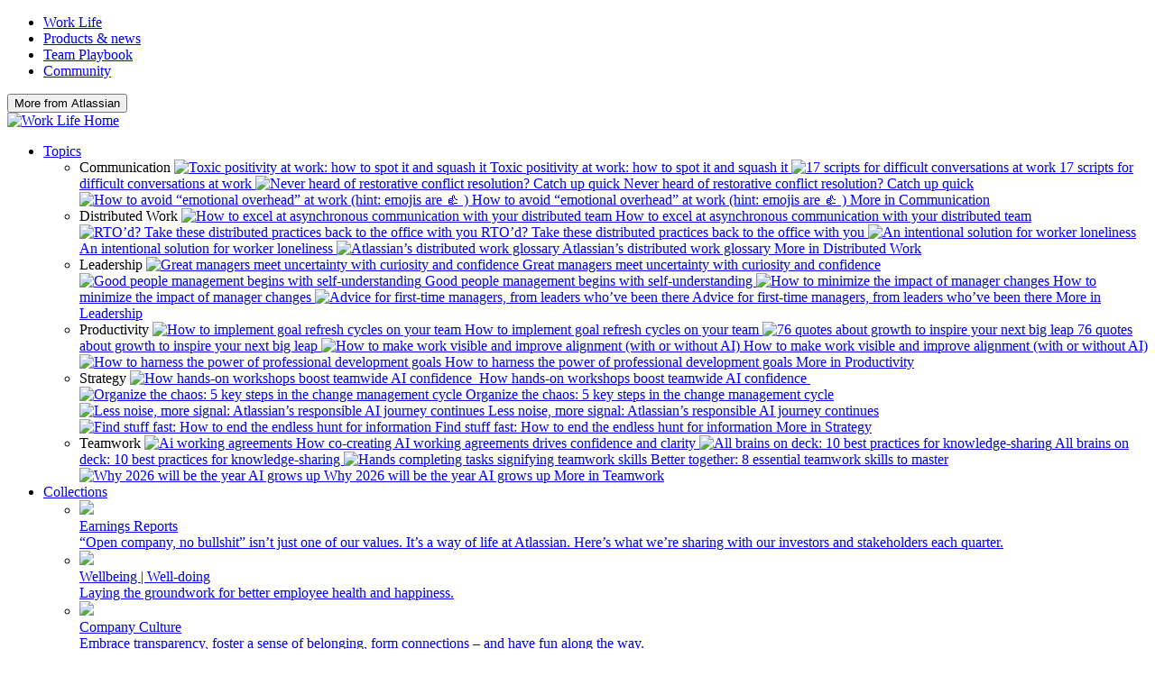

--- FILE ---
content_type: text/html; charset=UTF-8
request_url: https://www.atlassian.com/blog/productivity/planning-fallacy-overloaded-at-work
body_size: 25760
content:
													<!doctype html>
<html lang="en-US">
<head>
<meta charset="UTF-8">
<meta name="viewport" content="width=device-width, initial-scale=1">
<link rel="profile" href="http://gmpg.org/xfn/11">

<meta name='robots' content='index, follow, max-image-preview:large, max-snippet:-1, max-video-preview:-1' />
	<style>img:is([sizes="auto" i], [sizes^="auto," i]) { contain-intrinsic-size: 3000px 1500px }</style>
	
	<!-- This site is optimized with the Yoast SEO plugin v25.3.1 - https://yoast.com/wordpress/plugins/seo/ -->
	<title>The planning fallacy: why we always end up overloaded at work - Work Life by Atlassian</title>
	<meta name="description" content="You&#039;ve just realized there is absolutely no way you’re going to be able to get everything done. What do you do? Here are your biggest planning fallacy problems." />
	<link rel="canonical" href="https://www.atlassian.com/blog/productivity/planning-fallacy-overloaded-at-work" />
	<meta property="og:locale" content="en_US" />
	<meta property="og:type" content="article" />
	<meta property="og:title" content="The planning fallacy: why we always end up overloaded at work - Work Life by Atlassian" />
	<meta property="og:description" content="You&#039;ve just realized there is absolutely no way you’re going to be able to get everything done. What do you do? Here are your biggest planning fallacy problems." />
	<meta property="og:url" content="https://www.atlassian.com/blog/productivity/planning-fallacy-overloaded-at-work" />
	<meta property="og:site_name" content="Work Life by Atlassian" />
	<meta property="article:publisher" content="https://www.facebook.com/Atlassian" />
	<meta property="article:published_time" content="2017-10-04T22:00:00+00:00" />
	<meta property="article:modified_time" content="2024-05-03T15:20:37+00:00" />
	<meta property="og:image" content="https://www.atlassian.com/blog/wp-content/uploads/2024/01/2017-09-26_how-to-deal-when-youve-overextended_01cover_r01tp-1.png" />
	<meta property="og:image:width" content="3000" />
	<meta property="og:image:height" content="1500" />
	<meta property="og:image:type" content="image/png" />
	<meta name="author" content="Kat Boogaard" />
	<meta name="twitter:card" content="summary_large_image" />
	<meta name="twitter:creator" content="@Atlassian" />
	<meta name="twitter:site" content="@Atlassian" />
	<meta name="twitter:label1" content="Written by" />
	<meta name="twitter:data1" content="Kat Boogaard" />
	<meta name="twitter:label2" content="Est. reading time" />
	<meta name="twitter:data2" content="9 minutes" />
	<script type="application/ld+json" class="yoast-schema-graph">{"@context":"https://schema.org","@graph":[{"@type":"WebPage","@id":"https://www.atlassian.com/blog/productivity/planning-fallacy-overloaded-at-work","url":"https://www.atlassian.com/blog/productivity/planning-fallacy-overloaded-at-work","name":"The planning fallacy: why we always end up overloaded at work - Work Life by Atlassian","isPartOf":{"@id":"https://www.atlassian.com/blog/#website"},"primaryImageOfPage":{"@id":"https://www.atlassian.com/blog/productivity/planning-fallacy-overloaded-at-work#primaryimage"},"image":{"@id":"https://www.atlassian.com/blog/productivity/planning-fallacy-overloaded-at-work#primaryimage"},"thumbnailUrl":"https://atlassianblog.wpengine.com/wp-content/uploads/2024/01/2017-09-26_how-to-deal-when-youve-overextended_01cover_r01tp-1.png","datePublished":"2017-10-04T22:00:00+00:00","dateModified":"2024-05-03T15:20:37+00:00","author":{"@id":"https://www.atlassian.com/blog/#/schema/person/4570f36cec2dc0973f00e1e664be300a"},"description":"You've just realized there is absolutely no way you’re going to be able to get everything done. What do you do? Here are your biggest planning fallacy problems.","breadcrumb":{"@id":"https://www.atlassian.com/blog/productivity/planning-fallacy-overloaded-at-work#breadcrumb"},"inLanguage":"en-US","potentialAction":[{"@type":"ReadAction","target":["https://www.atlassian.com/blog/productivity/planning-fallacy-overloaded-at-work"]}]},{"@type":"ImageObject","inLanguage":"en-US","@id":"https://www.atlassian.com/blog/productivity/planning-fallacy-overloaded-at-work#primaryimage","url":"https://atlassianblog.wpengine.com/wp-content/uploads/2024/01/2017-09-26_how-to-deal-when-youve-overextended_01cover_r01tp-1.png","contentUrl":"https://atlassianblog.wpengine.com/wp-content/uploads/2024/01/2017-09-26_how-to-deal-when-youve-overextended_01cover_r01tp-1.png","width":3000,"height":1500},{"@type":"BreadcrumbList","@id":"https://www.atlassian.com/blog/productivity/planning-fallacy-overloaded-at-work#breadcrumb","itemListElement":[{"@type":"ListItem","position":1,"name":"Home","item":"https://www.atlassian.com/blog"},{"@type":"ListItem","position":2,"name":"The planning fallacy: why we always end up overloaded at work"}]},{"@type":"WebSite","@id":"https://www.atlassian.com/blog/#website","url":"https://www.atlassian.com/blog/","name":"Work Life by Atlassian","description":"Unleashing the potential of all teams with tips, tools, and practices","potentialAction":[{"@type":"SearchAction","target":{"@type":"EntryPoint","urlTemplate":"https://www.atlassian.com/blog/?s={search_term_string}"},"query-input":{"@type":"PropertyValueSpecification","valueRequired":true,"valueName":"search_term_string"}}],"inLanguage":"en-US"},{"@type":"Person","@id":"https://www.atlassian.com/blog/#/schema/person/4570f36cec2dc0973f00e1e664be300a","name":"Atlassian","url":"https://www.atlassian.com/blog/author/atlassian"}]}</script>
	<!-- / Yoast SEO plugin. -->


<link rel='dns-prefetch' href='//atl-global.atlassian.com' />
<link rel='dns-prefetch' href='//stats.wp.com' />
<link rel="alternate" type="application/rss+xml" title="Work Life by Atlassian &raquo; Feed" href="https://www.atlassian.com/blog/feed" />
<link rel="alternate" type="application/rss+xml" title="Work Life by Atlassian &raquo; Comments Feed" href="https://www.atlassian.com/blog/comments/feed" />
<link rel="alternate" type="application/rss+xml" title="Work Life by Atlassian &raquo; The planning fallacy: why we always end up overloaded at work Comments Feed" href="https://www.atlassian.com/blog/productivity/planning-fallacy-overloaded-at-work/feed" />
<script type="text/javascript">
/* <![CDATA[ */
window._wpemojiSettings = {"baseUrl":"https:\/\/s.w.org\/images\/core\/emoji\/16.0.1\/72x72\/","ext":".png","svgUrl":"https:\/\/s.w.org\/images\/core\/emoji\/16.0.1\/svg\/","svgExt":".svg","source":{"concatemoji":"https:\/\/atlassianblog.wpengine.com\/wp-includes\/js\/wp-emoji-release.min.js"}};
/*! This file is auto-generated */
!function(s,n){var o,i,e;function c(e){try{var t={supportTests:e,timestamp:(new Date).valueOf()};sessionStorage.setItem(o,JSON.stringify(t))}catch(e){}}function p(e,t,n){e.clearRect(0,0,e.canvas.width,e.canvas.height),e.fillText(t,0,0);var t=new Uint32Array(e.getImageData(0,0,e.canvas.width,e.canvas.height).data),a=(e.clearRect(0,0,e.canvas.width,e.canvas.height),e.fillText(n,0,0),new Uint32Array(e.getImageData(0,0,e.canvas.width,e.canvas.height).data));return t.every(function(e,t){return e===a[t]})}function u(e,t){e.clearRect(0,0,e.canvas.width,e.canvas.height),e.fillText(t,0,0);for(var n=e.getImageData(16,16,1,1),a=0;a<n.data.length;a++)if(0!==n.data[a])return!1;return!0}function f(e,t,n,a){switch(t){case"flag":return n(e,"\ud83c\udff3\ufe0f\u200d\u26a7\ufe0f","\ud83c\udff3\ufe0f\u200b\u26a7\ufe0f")?!1:!n(e,"\ud83c\udde8\ud83c\uddf6","\ud83c\udde8\u200b\ud83c\uddf6")&&!n(e,"\ud83c\udff4\udb40\udc67\udb40\udc62\udb40\udc65\udb40\udc6e\udb40\udc67\udb40\udc7f","\ud83c\udff4\u200b\udb40\udc67\u200b\udb40\udc62\u200b\udb40\udc65\u200b\udb40\udc6e\u200b\udb40\udc67\u200b\udb40\udc7f");case"emoji":return!a(e,"\ud83e\udedf")}return!1}function g(e,t,n,a){var r="undefined"!=typeof WorkerGlobalScope&&self instanceof WorkerGlobalScope?new OffscreenCanvas(300,150):s.createElement("canvas"),o=r.getContext("2d",{willReadFrequently:!0}),i=(o.textBaseline="top",o.font="600 32px Arial",{});return e.forEach(function(e){i[e]=t(o,e,n,a)}),i}function t(e){var t=s.createElement("script");t.src=e,t.defer=!0,s.head.appendChild(t)}"undefined"!=typeof Promise&&(o="wpEmojiSettingsSupports",i=["flag","emoji"],n.supports={everything:!0,everythingExceptFlag:!0},e=new Promise(function(e){s.addEventListener("DOMContentLoaded",e,{once:!0})}),new Promise(function(t){var n=function(){try{var e=JSON.parse(sessionStorage.getItem(o));if("object"==typeof e&&"number"==typeof e.timestamp&&(new Date).valueOf()<e.timestamp+604800&&"object"==typeof e.supportTests)return e.supportTests}catch(e){}return null}();if(!n){if("undefined"!=typeof Worker&&"undefined"!=typeof OffscreenCanvas&&"undefined"!=typeof URL&&URL.createObjectURL&&"undefined"!=typeof Blob)try{var e="postMessage("+g.toString()+"("+[JSON.stringify(i),f.toString(),p.toString(),u.toString()].join(",")+"));",a=new Blob([e],{type:"text/javascript"}),r=new Worker(URL.createObjectURL(a),{name:"wpTestEmojiSupports"});return void(r.onmessage=function(e){c(n=e.data),r.terminate(),t(n)})}catch(e){}c(n=g(i,f,p,u))}t(n)}).then(function(e){for(var t in e)n.supports[t]=e[t],n.supports.everything=n.supports.everything&&n.supports[t],"flag"!==t&&(n.supports.everythingExceptFlag=n.supports.everythingExceptFlag&&n.supports[t]);n.supports.everythingExceptFlag=n.supports.everythingExceptFlag&&!n.supports.flag,n.DOMReady=!1,n.readyCallback=function(){n.DOMReady=!0}}).then(function(){return e}).then(function(){var e;n.supports.everything||(n.readyCallback(),(e=n.source||{}).concatemoji?t(e.concatemoji):e.wpemoji&&e.twemoji&&(t(e.twemoji),t(e.wpemoji)))}))}((window,document),window._wpemojiSettings);
/* ]]> */
</script>
<style id='wp-emoji-styles-inline-css' type='text/css'>

	img.wp-smiley, img.emoji {
		display: inline !important;
		border: none !important;
		box-shadow: none !important;
		height: 1em !important;
		width: 1em !important;
		margin: 0 0.07em !important;
		vertical-align: -0.1em !important;
		background: none !important;
		padding: 0 !important;
	}
</style>
<link rel='stylesheet' id='wp-block-library-css' href='https://atlassianblog.wpengine.com/wp-includes/css/dist/block-library/style.min.css' type='text/css' media='all' />
<style id='classic-theme-styles-inline-css' type='text/css'>
/*! This file is auto-generated */
.wp-block-button__link{color:#fff;background-color:#32373c;border-radius:9999px;box-shadow:none;text-decoration:none;padding:calc(.667em + 2px) calc(1.333em + 2px);font-size:1.125em}.wp-block-file__button{background:#32373c;color:#fff;text-decoration:none}
</style>
<style id='co-authors-plus-coauthors-style-inline-css' type='text/css'>
.wp-block-co-authors-plus-coauthors.is-layout-flow [class*=wp-block-co-authors-plus]{display:inline}

</style>
<style id='co-authors-plus-avatar-style-inline-css' type='text/css'>
.wp-block-co-authors-plus-avatar :where(img){height:auto;max-width:100%;vertical-align:bottom}.wp-block-co-authors-plus-coauthors.is-layout-flow .wp-block-co-authors-plus-avatar :where(img){vertical-align:middle}.wp-block-co-authors-plus-avatar:is(.alignleft,.alignright){display:table}.wp-block-co-authors-plus-avatar.aligncenter{display:table;margin-inline:auto}

</style>
<style id='co-authors-plus-image-style-inline-css' type='text/css'>
.wp-block-co-authors-plus-image{margin-bottom:0}.wp-block-co-authors-plus-image :where(img){height:auto;max-width:100%;vertical-align:bottom}.wp-block-co-authors-plus-coauthors.is-layout-flow .wp-block-co-authors-plus-image :where(img){vertical-align:middle}.wp-block-co-authors-plus-image:is(.alignfull,.alignwide) :where(img){width:100%}.wp-block-co-authors-plus-image:is(.alignleft,.alignright){display:table}.wp-block-co-authors-plus-image.aligncenter{display:table;margin-inline:auto}

</style>
<style id='safe-svg-svg-icon-style-inline-css' type='text/css'>
.safe-svg-cover{text-align:center}.safe-svg-cover .safe-svg-inside{display:inline-block;max-width:100%}.safe-svg-cover svg{height:100%;max-height:100%;max-width:100%;width:100%}

</style>
<link rel='stylesheet' id='mediaelement-css' href='https://atlassianblog.wpengine.com/wp-includes/js/mediaelement/mediaelementplayer-legacy.min.css?ver=4.2.17' type='text/css' media='all' />
<link rel='stylesheet' id='wp-mediaelement-css' href='https://atlassianblog.wpengine.com/wp-includes/js/mediaelement/wp-mediaelement.min.css' type='text/css' media='all' />
<style id='jetpack-sharing-buttons-style-inline-css' type='text/css'>
.jetpack-sharing-buttons__services-list{display:flex;flex-direction:row;flex-wrap:wrap;gap:0;list-style-type:none;margin:5px;padding:0}.jetpack-sharing-buttons__services-list.has-small-icon-size{font-size:12px}.jetpack-sharing-buttons__services-list.has-normal-icon-size{font-size:16px}.jetpack-sharing-buttons__services-list.has-large-icon-size{font-size:24px}.jetpack-sharing-buttons__services-list.has-huge-icon-size{font-size:36px}@media print{.jetpack-sharing-buttons__services-list{display:none!important}}.editor-styles-wrapper .wp-block-jetpack-sharing-buttons{gap:0;padding-inline-start:0}ul.jetpack-sharing-buttons__services-list.has-background{padding:1.25em 2.375em}
</style>
<link rel='stylesheet' id='bitbucket_blocks-cgb-style-css-css' href='https://atlassianblog.wpengine.com/wp-content/plugins/wp-atlassian-components/dist/blocks.build.css' type='text/css' media='all' />
<style id='global-styles-inline-css' type='text/css'>
:root{--wp--preset--aspect-ratio--square: 1;--wp--preset--aspect-ratio--4-3: 4/3;--wp--preset--aspect-ratio--3-4: 3/4;--wp--preset--aspect-ratio--3-2: 3/2;--wp--preset--aspect-ratio--2-3: 2/3;--wp--preset--aspect-ratio--16-9: 16/9;--wp--preset--aspect-ratio--9-16: 9/16;--wp--preset--color--black: #000000;--wp--preset--color--cyan-bluish-gray: #abb8c3;--wp--preset--color--white: #ffffff;--wp--preset--color--pale-pink: #f78da7;--wp--preset--color--vivid-red: #cf2e2e;--wp--preset--color--luminous-vivid-orange: #ff6900;--wp--preset--color--luminous-vivid-amber: #fcb900;--wp--preset--color--light-green-cyan: #7bdcb5;--wp--preset--color--vivid-green-cyan: #00d084;--wp--preset--color--pale-cyan-blue: #8ed1fc;--wp--preset--color--vivid-cyan-blue: #0693e3;--wp--preset--color--vivid-purple: #9b51e0;--wp--preset--gradient--vivid-cyan-blue-to-vivid-purple: linear-gradient(135deg,rgba(6,147,227,1) 0%,rgb(155,81,224) 100%);--wp--preset--gradient--light-green-cyan-to-vivid-green-cyan: linear-gradient(135deg,rgb(122,220,180) 0%,rgb(0,208,130) 100%);--wp--preset--gradient--luminous-vivid-amber-to-luminous-vivid-orange: linear-gradient(135deg,rgba(252,185,0,1) 0%,rgba(255,105,0,1) 100%);--wp--preset--gradient--luminous-vivid-orange-to-vivid-red: linear-gradient(135deg,rgba(255,105,0,1) 0%,rgb(207,46,46) 100%);--wp--preset--gradient--very-light-gray-to-cyan-bluish-gray: linear-gradient(135deg,rgb(238,238,238) 0%,rgb(169,184,195) 100%);--wp--preset--gradient--cool-to-warm-spectrum: linear-gradient(135deg,rgb(74,234,220) 0%,rgb(151,120,209) 20%,rgb(207,42,186) 40%,rgb(238,44,130) 60%,rgb(251,105,98) 80%,rgb(254,248,76) 100%);--wp--preset--gradient--blush-light-purple: linear-gradient(135deg,rgb(255,206,236) 0%,rgb(152,150,240) 100%);--wp--preset--gradient--blush-bordeaux: linear-gradient(135deg,rgb(254,205,165) 0%,rgb(254,45,45) 50%,rgb(107,0,62) 100%);--wp--preset--gradient--luminous-dusk: linear-gradient(135deg,rgb(255,203,112) 0%,rgb(199,81,192) 50%,rgb(65,88,208) 100%);--wp--preset--gradient--pale-ocean: linear-gradient(135deg,rgb(255,245,203) 0%,rgb(182,227,212) 50%,rgb(51,167,181) 100%);--wp--preset--gradient--electric-grass: linear-gradient(135deg,rgb(202,248,128) 0%,rgb(113,206,126) 100%);--wp--preset--gradient--midnight: linear-gradient(135deg,rgb(2,3,129) 0%,rgb(40,116,252) 100%);--wp--preset--font-size--small: 13px;--wp--preset--font-size--medium: 20px;--wp--preset--font-size--large: 36px;--wp--preset--font-size--x-large: 42px;--wp--preset--font-size--rkv-small: 14px;--wp--preset--font-size--rkv-medium: 22px;--wp--preset--font-size--rkv-large: 36px;--wp--preset--font-size--rkv-x-large: 48px;--wp--preset--font-size--rkv-title-font: 75px;--wp--preset--font-size--rkv-cta-number: 150px;--wp--preset--spacing--20: 0.44rem;--wp--preset--spacing--30: 0.67rem;--wp--preset--spacing--40: 1rem;--wp--preset--spacing--50: 1.5rem;--wp--preset--spacing--60: 2.25rem;--wp--preset--spacing--70: 3.38rem;--wp--preset--spacing--80: 5.06rem;--wp--preset--shadow--natural: 6px 6px 9px rgba(0, 0, 0, 0.2);--wp--preset--shadow--deep: 12px 12px 50px rgba(0, 0, 0, 0.4);--wp--preset--shadow--sharp: 6px 6px 0px rgba(0, 0, 0, 0.2);--wp--preset--shadow--outlined: 6px 6px 0px -3px rgba(255, 255, 255, 1), 6px 6px rgba(0, 0, 0, 1);--wp--preset--shadow--crisp: 6px 6px 0px rgba(0, 0, 0, 1);}:where(.is-layout-flex){gap: 0.5em;}:where(.is-layout-grid){gap: 0.5em;}body .is-layout-flex{display: flex;}.is-layout-flex{flex-wrap: wrap;align-items: center;}.is-layout-flex > :is(*, div){margin: 0;}body .is-layout-grid{display: grid;}.is-layout-grid > :is(*, div){margin: 0;}:where(.wp-block-columns.is-layout-flex){gap: 2em;}:where(.wp-block-columns.is-layout-grid){gap: 2em;}:where(.wp-block-post-template.is-layout-flex){gap: 1.25em;}:where(.wp-block-post-template.is-layout-grid){gap: 1.25em;}.has-black-color{color: var(--wp--preset--color--black) !important;}.has-cyan-bluish-gray-color{color: var(--wp--preset--color--cyan-bluish-gray) !important;}.has-white-color{color: var(--wp--preset--color--white) !important;}.has-pale-pink-color{color: var(--wp--preset--color--pale-pink) !important;}.has-vivid-red-color{color: var(--wp--preset--color--vivid-red) !important;}.has-luminous-vivid-orange-color{color: var(--wp--preset--color--luminous-vivid-orange) !important;}.has-luminous-vivid-amber-color{color: var(--wp--preset--color--luminous-vivid-amber) !important;}.has-light-green-cyan-color{color: var(--wp--preset--color--light-green-cyan) !important;}.has-vivid-green-cyan-color{color: var(--wp--preset--color--vivid-green-cyan) !important;}.has-pale-cyan-blue-color{color: var(--wp--preset--color--pale-cyan-blue) !important;}.has-vivid-cyan-blue-color{color: var(--wp--preset--color--vivid-cyan-blue) !important;}.has-vivid-purple-color{color: var(--wp--preset--color--vivid-purple) !important;}.has-black-background-color{background-color: var(--wp--preset--color--black) !important;}.has-cyan-bluish-gray-background-color{background-color: var(--wp--preset--color--cyan-bluish-gray) !important;}.has-white-background-color{background-color: var(--wp--preset--color--white) !important;}.has-pale-pink-background-color{background-color: var(--wp--preset--color--pale-pink) !important;}.has-vivid-red-background-color{background-color: var(--wp--preset--color--vivid-red) !important;}.has-luminous-vivid-orange-background-color{background-color: var(--wp--preset--color--luminous-vivid-orange) !important;}.has-luminous-vivid-amber-background-color{background-color: var(--wp--preset--color--luminous-vivid-amber) !important;}.has-light-green-cyan-background-color{background-color: var(--wp--preset--color--light-green-cyan) !important;}.has-vivid-green-cyan-background-color{background-color: var(--wp--preset--color--vivid-green-cyan) !important;}.has-pale-cyan-blue-background-color{background-color: var(--wp--preset--color--pale-cyan-blue) !important;}.has-vivid-cyan-blue-background-color{background-color: var(--wp--preset--color--vivid-cyan-blue) !important;}.has-vivid-purple-background-color{background-color: var(--wp--preset--color--vivid-purple) !important;}.has-black-border-color{border-color: var(--wp--preset--color--black) !important;}.has-cyan-bluish-gray-border-color{border-color: var(--wp--preset--color--cyan-bluish-gray) !important;}.has-white-border-color{border-color: var(--wp--preset--color--white) !important;}.has-pale-pink-border-color{border-color: var(--wp--preset--color--pale-pink) !important;}.has-vivid-red-border-color{border-color: var(--wp--preset--color--vivid-red) !important;}.has-luminous-vivid-orange-border-color{border-color: var(--wp--preset--color--luminous-vivid-orange) !important;}.has-luminous-vivid-amber-border-color{border-color: var(--wp--preset--color--luminous-vivid-amber) !important;}.has-light-green-cyan-border-color{border-color: var(--wp--preset--color--light-green-cyan) !important;}.has-vivid-green-cyan-border-color{border-color: var(--wp--preset--color--vivid-green-cyan) !important;}.has-pale-cyan-blue-border-color{border-color: var(--wp--preset--color--pale-cyan-blue) !important;}.has-vivid-cyan-blue-border-color{border-color: var(--wp--preset--color--vivid-cyan-blue) !important;}.has-vivid-purple-border-color{border-color: var(--wp--preset--color--vivid-purple) !important;}.has-vivid-cyan-blue-to-vivid-purple-gradient-background{background: var(--wp--preset--gradient--vivid-cyan-blue-to-vivid-purple) !important;}.has-light-green-cyan-to-vivid-green-cyan-gradient-background{background: var(--wp--preset--gradient--light-green-cyan-to-vivid-green-cyan) !important;}.has-luminous-vivid-amber-to-luminous-vivid-orange-gradient-background{background: var(--wp--preset--gradient--luminous-vivid-amber-to-luminous-vivid-orange) !important;}.has-luminous-vivid-orange-to-vivid-red-gradient-background{background: var(--wp--preset--gradient--luminous-vivid-orange-to-vivid-red) !important;}.has-very-light-gray-to-cyan-bluish-gray-gradient-background{background: var(--wp--preset--gradient--very-light-gray-to-cyan-bluish-gray) !important;}.has-cool-to-warm-spectrum-gradient-background{background: var(--wp--preset--gradient--cool-to-warm-spectrum) !important;}.has-blush-light-purple-gradient-background{background: var(--wp--preset--gradient--blush-light-purple) !important;}.has-blush-bordeaux-gradient-background{background: var(--wp--preset--gradient--blush-bordeaux) !important;}.has-luminous-dusk-gradient-background{background: var(--wp--preset--gradient--luminous-dusk) !important;}.has-pale-ocean-gradient-background{background: var(--wp--preset--gradient--pale-ocean) !important;}.has-electric-grass-gradient-background{background: var(--wp--preset--gradient--electric-grass) !important;}.has-midnight-gradient-background{background: var(--wp--preset--gradient--midnight) !important;}.has-small-font-size{font-size: var(--wp--preset--font-size--small) !important;}.has-medium-font-size{font-size: var(--wp--preset--font-size--medium) !important;}.has-large-font-size{font-size: var(--wp--preset--font-size--large) !important;}.has-x-large-font-size{font-size: var(--wp--preset--font-size--x-large) !important;}
:where(.wp-block-post-template.is-layout-flex){gap: 1.25em;}:where(.wp-block-post-template.is-layout-grid){gap: 1.25em;}
:where(.wp-block-columns.is-layout-flex){gap: 2em;}:where(.wp-block-columns.is-layout-grid){gap: 2em;}
:root :where(.wp-block-pullquote){font-size: 1.5em;line-height: 1.6;}
</style>
<link rel='stylesheet' id='atlassianblogs-style-css' href='https://atlassianblog.wpengine.com/wp-content/themes/atlassianblogs/style.css?ver=1.23' type='text/css' media='all' />
<link rel='stylesheet' id='multilingualpress-quicklinks-frontend-css' href='https://atlassianblog.wpengine.com/wp-content/plugins/multilingualpress/src/modules/QuickLinks/public/css/frontend.css?ver=1751291935' type='text/css' media='all' />
<link rel='stylesheet' id='multilingualpress-flag-icons-css' href='https://atlassianblog.wpengine.com/wp-content/plugins/multilingualpress/src/modules/SiteFlags/public/css/frontend.css?ver=1751291938' type='text/css' media='all' />
<script type="text/javascript" id="jetpack_related-posts-js-extra">
/* <![CDATA[ */
var related_posts_js_options = {"post_heading":"h4"};
/* ]]> */
</script>

<link rel="https://api.w.org/" href="https://atlassianblog.wpengine.com/wp-json/" /><link rel="alternate" title="JSON" type="application/json" href="https://atlassianblog.wpengine.com/wp-json/wp/v2/posts/56370" /><link rel="EditURI" type="application/rsd+xml" title="RSD" href="https://atlassianblog.wpengine.com/xmlrpc.php?rsd" />
<link rel='shortlink' href='https://wp.me/pgkE99-eFc' />
<link rel="alternate" title="oEmbed (JSON)" type="application/json+oembed" href="https://atlassianblog.wpengine.com/wp-json/oembed/1.0/embed?url=https%3A%2F%2Fwww.atlassian.com%2Fblog%2Fproductivity%2Fplanning-fallacy-overloaded-at-work" />
<link rel="alternate" title="oEmbed (XML)" type="text/xml+oembed" href="https://atlassianblog.wpengine.com/wp-json/oembed/1.0/embed?url=https%3A%2F%2Fwww.atlassian.com%2Fblog%2Fproductivity%2Fplanning-fallacy-overloaded-at-work&#038;format=xml" />
	<script
		src="https://atl-onetrust-wrapper.atlassian.com/assets/atl-onetrust-wrapper.min.js"
		data-domain="1ef16389-2e72-4349-ad86-ea904db9373b"
		data-test="false"
		data-geofence="false"
		data-sync="false"
	></script>
	<!-- Stream WordPress user activity plugin v4.1.1 -->
	<style>img#wpstats{display:none}</style>
			<meta name="google-site-verification" content="HNNnCkeVQ-w56fqPpX2TTEMRmta5QJ-bDunwoaUep-o" />
	<meta name="google-site-verification" content="ayWGqoaWJhTnahPSpfLcla5clD7xdAgDPBxf8r9CXJ0" />

	<!-- OneTrust Cookies Consent Notice (Production CDN, www.atlassian.com, en-GB) start -->
	<script>
	function OptanonWrapper() {}
	</script>
	<!-- OneTrust Cookies Consent Notice (Production CDN, www.atlassian.com, en-GB) end -->
	<link rel="amphtml" href="https://www.atlassian.com/blog/productivity/planning-fallacy-overloaded-at-work/amp"><link rel="preload" as="style" href="https://atlassianblog.wpengine.com/wp-content/plugins/code-prettify/prettify/prettify.css" /><link rel="icon" href="https://atlassianblog.wpengine.com/wp-content/uploads/2017/10/android-chrome-256x256-96x96.png" sizes="32x32" />
<link rel="icon" href="https://atlassianblog.wpengine.com/wp-content/uploads/2017/10/android-chrome-256x256.png" sizes="192x192" />
<link rel="apple-touch-icon" href="https://atlassianblog.wpengine.com/wp-content/uploads/2017/10/android-chrome-256x256.png" />
<meta name="msapplication-TileImage" content="https://atlassianblog.wpengine.com/wp-content/uploads/2017/10/android-chrome-256x256.png" />
		<style type="text/css" id="wp-custom-css">
			/*
You can add your own CSS here.

Click the help icon above to learn more.
*/

.table_align-top tr {
	vertical-align: top;
}

.home .section-latest-stories .card-300x480 img { 
    aspect-ratio: 600 / 480;
    object-fit: cover;
}

iframe.youtube-player {
	width: 600px;
	height: 368px;
}
/* 
.intro,
.second-section {
	transition: background-color 4s ease-out;
} */

.gradient-section {
	background-color: transparent !important;
		background-image: linear-gradient(to bottom, #1868db, #1868db);
	position: relative;
	z-index: 1;
}

.gradient-section:before {
	content: "";
	position: absolute;
	background-image: linear-gradient(to bottom, #1868db, #09326c 60%);
	top: 0;
	left: 0;
	width: 100%;
	height: 100%;
  transition: opacity 0.5s linear;
  opacity: 0;
	z-index: -1;
}

.gradient-section.show-gradient:before {
	opacity: 1;
	
}

@media only screen and (max-width: 640px) {
	iframe.youtube-player {
		width: 100%;
		height: 300px;
	}
}

p.tweetdis_font_smaller {
	padding-bottom: 0 !important;
}

.tweetdis_right {
	margin: 0 auto !important;
}

a.broken_link {
	text-decoration: underline !important;
}

.page-id-66928 .entry-header {
	display: none;
}
.page-id-66928 .wp-block-columns {
	max-width: 1140px;
	margin: 0 auto;
	padding: 2rem;
}

.page-id-66928 .wp-block-group.has-vivid-cyan-blue-background-color {
	background: rgb(0, 73, 175) !important;
} 

.page-id-66928 .wp-block-heading {
	margin-top: 0;
}

/* State of Teams 2025 Landing Page */

.page-id-66944 .entry-header,
.page-id-67050 .entry-header,
.page-id-71073 .entry-header,
.page-id-71739 .entry-header{
	display: none;
}
.page-id-66944 .wp-block-columns,
.page-id-67050 .wp-block-columns,
.page-id-71073 .wp-block-columns,
.page-id-71739 .wp-block-columns{
	max-width: 1140px;
	margin: 0 auto;
	padding: 2rem;
	@media(min-width: 768px) {
    padding-top: 6.25rem;
		padding-bottom: 7.5rem;
	}
}

.page-id-71073 .wp-block-columns,
.page-id-71739 .wp-block-columns {
	@media(min-width: 768px) {
    padding-left: 0;
	}
}

.page-id-66944 .wp-block-column,
.page-id-67050 .wp-block-column,
.page-id-71073 .wp-block-column,
.page-id-71739 .wp-block-column{
	display: flex;
	align-items: center;
}

.page-id-66944 .entry-content a.wp-block-button__link,
.page-id-67050 .entry-content a.wp-block-button__link,
.page-id-71073 .entry-content a.wp-block-button__link,
.page-id-71739 .entry-content a.wp-block-button__link{
	text-decoration: none;
}

.page-id-66944 .entry-content a.wp-block-button__link:hover,
.page-id-67050 .entry-content a.wp-block-button__link:hover{
	text-decoration: underline;
}

.page-id-66944 .wp-block-group.has-vivid-cyan-blue-background-color,
.page-id-67050 .wp-block-group.has-vivid-cyan-blue-background-color{
	background: rgb(0, 73, 175) !important;
} 

.page-id-66944 .wp-block-heading,
.page-id-67050 .wp-block-heading,
.page-id-71073 .wp-block-heading,
.page-id-71739 .wp-block-heading{
	margin-top: 0;
}


.product-news.main-nav li.menu-item .sub-menu:has(.sub-menu-slider-button-container) ul li {
	width: 285px;
}

.product-news.main-nav li.menu-item .sub-menu ul {
	column-gap: 0;
}

/** Atlassian X Atlassian Work **/

.wp-block-group.atlassian-x-atlassian .pillars .wp-block-columns h3 {
    margin-bottom: 0;
    padding-left: 6px;
    padding-right: 6px;
}


@media only screen and (min-width: 782px) {
	.wp-block-group.atlassian-x-atlassian .comment-wrapper #lottie-container {
			height: auto;
			top: auto;
	}

}

@media only screen and (max-width: 782px) {
	.wp-block-group.atlassian-x-atlassian .comment-wrapper #lottie-container {
			z-index: 9999;
			left: 0 !important;
	}
		.wp-block-group.atlassian-x-atlassian .pillars {
		margin-bottom: 64px;
	}
}

@media only screen and (min-width: 1100px) {
	.make-ai-part {
		max-width: 11ch !important;
	}
}

.wp-block-group.atlassian-x-atlassian .objective>.wp-block-group__inner-container>.wp-block-columns>.wp-block-column:first-of-type .wp-block-columns {
	margin-bottom: 48px;
}
		</style>
		</head>

<body class="wp-singular post-template-default single single-post postid-56370 single-format-standard wp-theme-atlassianblogs group-blog">

<div id="page" class="site">
	<a
	href="#content"
	class="skip-link screen-reader-text"data-event-container="skipToContentLink"data-event-component="link"data-label="Skip to main content"data-uuid="2335d4db1ab0b27c90e41ea660a98f94"data-event="clicked"data-schema-version="1"	>Skip to main content</a>
	
	<header id="masthead" class="site-header" role="banner">

		<div class="top-bar">
			<div class="container">
				<div class="site-branding">
					<p class="site-title"><a class="site-title__link" href="https://www.atlassian.com/"><span class="screen-reader-text">Atlassian</span></a></p>
				</div>
				<nav class="top-bar__menu"><ul id="main-top-nav" class="menu"><li id="menu-item-50464" class="menu-item menu-item-type-custom menu-item-object-custom menu-item-home menu-item-50464"><a href="https://www.atlassian.com/blog" data-event-container="top-bar-blue-menu" data-event-component="link" data-label="Work Life" data-uuid="2be34ea2b466d57d286057a3d7d4462d" data-event="clicked" data-schema-version="1">Work Life</a>
						<div class="top-bar__description">
							</div>

			</li>
<li id="menu-item-50465" class="menu-item menu-item-type-custom menu-item-object-custom menu-item-50465"><a href="https://www.atlassian.com/blog/product-news" data-event-container="top-bar-blue-menu" data-event-component="link" data-label="Products &amp; news" data-uuid="8a33a553749344705bfbaf63182236bb" data-event="clicked" data-schema-version="1">Products &#038; news</a>
						<div class="top-bar__description">
							</div>

			</li>
<li id="menu-item-50466" class="top-bar__menu-item-hover-arrow menu-item menu-item-type-custom menu-item-object-custom menu-item-50466"><a target="_blank" href="https://www.atlassian.com/team-playbook" data-event-container="top-bar-blue-menu" data-event-component="link" data-label="Team Playbook" data-uuid="e0ef38224bbbc252de5b5e3c6ee7d28a" data-event="clicked" data-schema-version="1">Team Playbook</a>
						<div class="top-bar__description">
							</div>

			</li>
<li id="menu-item-50467" class="top-bar__menu-item-hover-arrow menu-item menu-item-type-custom menu-item-object-custom menu-item-50467"><a target="_blank" href="https://atlassian.com/community" data-event-container="top-bar-blue-menu" data-event-component="link" data-label="Community" data-uuid="859a71bf49ae9e23fd1b0bf47f4cebcf" data-event="clicked" data-schema-version="1">Community</a>
						<div class="top-bar__description">
							</div>

			</li>
</ul></nav>				<div class="top-bar__mobile">
					<button class="top-bar__toggle">
						More from Atlassian					</button>
				</div>
			</div>
		</div>

		<div class="main-bar">
			<div class="container">

				<div class="site-header__home">
					<a href="https://www.atlassian.com/blog/" class="site-header__phoenix" rel="home">
						<img src="https://atlassianblog.wpengine.com/wp-content/themes/atlassianblogs/assets/images/worklife-dark.svg" alt="Work Life Home" />
					</a>
				</div>

				<div class="site-header__nav">
					<div class="menu-main-navigation-container"><ul id="main-nav" class="main-nav"><li  class="menu-item-has-slider menu-slider-count-4 menu-slider-type-li menu-item menu-item-type-custom menu-item-object-custom menu-item-has-children menu-item-51013"><a href="#" class="nav-menu-item-title nav-menu-item-title"><span data-content-title="topics">Topics</span></a><div class="sub-menu"><div class="sub-menu__list-wrapper"><ul >						
															<li class="subtopic-container slider-item">
									<span class="title">
										Communication									</span>
							
							<a href="https://www.atlassian.com/blog/communication/toxic-positivity" class="subtopic subtopic-link">
								<span class="subtopic__thumbnail">
									<img width="100" height="100" src="https://atlassianblog.wpengine.com/wp-content/uploads/2023/09/toxic-positivity_1120x545@2x-192x192.jpg" class="attachment-100x100 size-100x100 wp-post-image" alt="Toxic positivity at work: how to spot it and squash it" decoding="async" srcset="https://atlassianblog.wpengine.com/wp-content/uploads/2023/09/toxic-positivity_1120x545@2x-192x192.jpg 192w, https://atlassianblog.wpengine.com/wp-content/uploads/2023/09/toxic-positivity_1120x545@2x-400x400.jpg 400w, https://atlassianblog.wpengine.com/wp-content/uploads/2023/09/toxic-positivity_1120x545@2x-760x760.jpg 760w" sizes="(max-width: 100px) 100vw, 100px" />								</span>
								<span href="https://www.atlassian.com/blog/communication/toxic-positivity" class="subtopic__title subtopic__title-trimmed">
									Toxic positivity at work: how to spot it and squash it								</span>
							</a>

							
							
						
							
							<a href="https://www.atlassian.com/blog/communication/scripts-for-difficult-conversations-at-work" class="subtopic subtopic-link">
								<span class="subtopic__thumbnail">
									<img width="100" height="100" src="https://atlassianblog.wpengine.com/wp-content/uploads/2025/11/atlassian-difficult-conversations-1190-2-192x192.jpg" class="attachment-100x100 size-100x100 wp-post-image" alt="17 scripts for difficult conversations at work" decoding="async" srcset="https://atlassianblog.wpengine.com/wp-content/uploads/2025/11/atlassian-difficult-conversations-1190-2-192x192.jpg 192w, https://atlassianblog.wpengine.com/wp-content/uploads/2025/11/atlassian-difficult-conversations-1190-2-400x400.jpg 400w, https://atlassianblog.wpengine.com/wp-content/uploads/2025/11/atlassian-difficult-conversations-1190-2-760x760.jpg 760w" sizes="(max-width: 100px) 100vw, 100px" />								</span>
								<span href="https://www.atlassian.com/blog/communication/scripts-for-difficult-conversations-at-work" class="subtopic__title subtopic__title-trimmed">
									17 scripts for difficult conversations at work								</span>
							</a>

							
							
						
							
							<a href="https://www.atlassian.com/blog/communication/restorative-conflict-resolution" class="subtopic subtopic-link">
								<span class="subtopic__thumbnail">
									<img width="100" height="100" src="https://atlassianblog.wpengine.com/wp-content/uploads/2025/10/1255_atlassian_restorative-conflict-resolution_2240x1090-192x192.jpg" class="attachment-100x100 size-100x100 wp-post-image" alt="Never heard of restorative conflict resolution? Catch up quick" decoding="async" srcset="https://atlassianblog.wpengine.com/wp-content/uploads/2025/10/1255_atlassian_restorative-conflict-resolution_2240x1090-192x192.jpg 192w, https://atlassianblog.wpengine.com/wp-content/uploads/2025/10/1255_atlassian_restorative-conflict-resolution_2240x1090-400x400.jpg 400w, https://atlassianblog.wpengine.com/wp-content/uploads/2025/10/1255_atlassian_restorative-conflict-resolution_2240x1090-760x760.jpg 760w" sizes="(max-width: 100px) 100vw, 100px" />								</span>
								<span href="https://www.atlassian.com/blog/communication/restorative-conflict-resolution" class="subtopic__title subtopic__title-trimmed">
									Never heard of restorative conflict resolution? Catch up quick								</span>
							</a>

							
							
						
							
							<a href="https://www.atlassian.com/blog/communication/how-to-avoid-emotional-overhead-at-work" class="subtopic subtopic-link">
								<span class="subtopic__thumbnail">
									<img width="100" height="100" src="https://atlassianblog.wpengine.com/wp-content/uploads/2024/09/emotional-connections-2240x1090-1-192x192.jpg" class="attachment-100x100 size-100x100 wp-post-image" alt="How to avoid “emotional overhead” at work (hint: emojis are 👍 )" decoding="async" srcset="https://atlassianblog.wpengine.com/wp-content/uploads/2024/09/emotional-connections-2240x1090-1-192x192.jpg 192w, https://atlassianblog.wpengine.com/wp-content/uploads/2024/09/emotional-connections-2240x1090-1-400x400.jpg 400w, https://atlassianblog.wpengine.com/wp-content/uploads/2024/09/emotional-connections-2240x1090-1-760x760.jpg 760w" sizes="(max-width: 100px) 100vw, 100px" />								</span>
								<span href="https://www.atlassian.com/blog/communication/how-to-avoid-emotional-overhead-at-work" class="subtopic__title subtopic__title-trimmed">
									How to avoid “emotional overhead” at work (hint: emojis are 👍 )								</span>
							</a>

															<a href="https://www.atlassian.com/blog/communication" class="subtopic-link subtopic__morelink">More in Communication</a>
							</li>
							
							
						

					</li>						
															<li class="subtopic-container slider-item">
									<span class="title">
										Distributed Work									</span>
							
							<a href="https://www.atlassian.com/blog/communication/asynchronous-communication-for-distributed-teams" class="subtopic subtopic-link">
								<span class="subtopic__thumbnail">
									<img width="100" height="100" src="https://atlassianblog.wpengine.com/wp-content/uploads/2023/08/asyn-comm_2240x1090_web-192x192.jpg" class="attachment-100x100 size-100x100 wp-post-image" alt="How to excel at asynchronous communication with your distributed team" decoding="async" srcset="https://atlassianblog.wpengine.com/wp-content/uploads/2023/08/asyn-comm_2240x1090_web-192x192.jpg 192w, https://atlassianblog.wpengine.com/wp-content/uploads/2023/08/asyn-comm_2240x1090_web-400x400.jpg 400w, https://atlassianblog.wpengine.com/wp-content/uploads/2023/08/asyn-comm_2240x1090_web-760x760.jpg 760w" sizes="(max-width: 100px) 100vw, 100px" />								</span>
								<span href="https://www.atlassian.com/blog/communication/asynchronous-communication-for-distributed-teams" class="subtopic__title subtopic__title-trimmed">
									How to excel at asynchronous communication with your distributed team								</span>
							</a>

							
							
						
							
							<a href="https://www.atlassian.com/blog/distributed-work/distributed-practices-for-rto-employees" class="subtopic subtopic-link">
								<span class="subtopic__thumbnail">
									<img width="100" height="100" src="https://atlassianblog.wpengine.com/wp-content/uploads/2025/02/rto-v2-2240x1090-1-192x192.jpg" class="attachment-100x100 size-100x100 wp-post-image" alt="RTO’d? Take these distributed practices back to the office with you" decoding="async" srcset="https://atlassianblog.wpengine.com/wp-content/uploads/2025/02/rto-v2-2240x1090-1-192x192.jpg 192w, https://atlassianblog.wpengine.com/wp-content/uploads/2025/02/rto-v2-2240x1090-1-400x400.jpg 400w, https://atlassianblog.wpengine.com/wp-content/uploads/2025/02/rto-v2-2240x1090-1-760x760.jpg 760w" sizes="(max-width: 100px) 100vw, 100px" />								</span>
								<span href="https://www.atlassian.com/blog/distributed-work/distributed-practices-for-rto-employees" class="subtopic__title subtopic__title-trimmed">
									RTO’d? Take these distributed practices back to the office with you								</span>
							</a>

							
							
						
							
							<a href="https://www.atlassian.com/blog/distributed-work/an-intentional-solution-for-worker-loneliness" class="subtopic subtopic-link">
								<span class="subtopic__thumbnail">
									<img width="100" height="100" src="https://atlassianblog.wpengine.com/wp-content/uploads/2024/11/csd-14220-tier-1-illo-loneliness-at-work_2240x1090-192x192.jpg" class="attachment-100x100 size-100x100 wp-post-image" alt="An intentional solution for worker loneliness" decoding="async" srcset="https://atlassianblog.wpengine.com/wp-content/uploads/2024/11/csd-14220-tier-1-illo-loneliness-at-work_2240x1090-192x192.jpg 192w, https://atlassianblog.wpengine.com/wp-content/uploads/2024/11/csd-14220-tier-1-illo-loneliness-at-work_2240x1090-400x400.jpg 400w, https://atlassianblog.wpengine.com/wp-content/uploads/2024/11/csd-14220-tier-1-illo-loneliness-at-work_2240x1090-760x760.jpg 760w" sizes="(max-width: 100px) 100vw, 100px" />								</span>
								<span href="https://www.atlassian.com/blog/distributed-work/an-intentional-solution-for-worker-loneliness" class="subtopic__title subtopic__title-trimmed">
									An intentional solution for worker loneliness								</span>
							</a>

							
							
						
							
							<a href="https://www.atlassian.com/blog/distributed-work/distributed-work-glossary" class="subtopic subtopic-link">
								<span class="subtopic__thumbnail">
									<img width="100" height="100" src="https://atlassianblog.wpengine.com/wp-content/uploads/2024/10/atlassian_collage-terms_mech_1120x545-192x192.jpg" class="attachment-100x100 size-100x100 wp-post-image" alt="Atlassian&#8217;s distributed work glossary" decoding="async" srcset="https://atlassianblog.wpengine.com/wp-content/uploads/2024/10/atlassian_collage-terms_mech_1120x545-192x192.jpg 192w, https://atlassianblog.wpengine.com/wp-content/uploads/2024/10/atlassian_collage-terms_mech_1120x545-400x400.jpg 400w, https://atlassianblog.wpengine.com/wp-content/uploads/2024/10/atlassian_collage-terms_mech_1120x545-760x760.jpg 760w" sizes="(max-width: 100px) 100vw, 100px" />								</span>
								<span href="https://www.atlassian.com/blog/distributed-work/distributed-work-glossary" class="subtopic__title subtopic__title-trimmed">
									Atlassian&#8217;s distributed work glossary								</span>
							</a>

															<a href="https://www.atlassian.com/blog/distributed-work" class="subtopic-link subtopic__morelink">More in Distributed Work</a>
							</li>
							
							
						

					</li>						
															<li class="subtopic-container slider-item">
									<span class="title">
										Leadership									</span>
							
							<a href="https://www.atlassian.com/blog/leadership/meet-uncertainty-with-curiosity-and-confidence" class="subtopic subtopic-link">
								<span class="subtopic__thumbnail">
									<img width="100" height="100" src="https://atlassianblog.wpengine.com/wp-content/uploads/2025/10/surrey_atlassian_curiosityambiguity1080x512-v2-192x192.jpg" class="attachment-100x100 size-100x100 wp-post-image" alt="Great managers meet uncertainty with curiosity and confidence" decoding="async" srcset="https://atlassianblog.wpengine.com/wp-content/uploads/2025/10/surrey_atlassian_curiosityambiguity1080x512-v2-192x192.jpg 192w, https://atlassianblog.wpengine.com/wp-content/uploads/2025/10/surrey_atlassian_curiosityambiguity1080x512-v2-400x400.jpg 400w" sizes="(max-width: 100px) 100vw, 100px" />								</span>
								<span href="https://www.atlassian.com/blog/leadership/meet-uncertainty-with-curiosity-and-confidence" class="subtopic__title subtopic__title-trimmed">
									Great managers meet uncertainty with curiosity and confidence								</span>
							</a>

							
							
						
							
							<a href="https://www.atlassian.com/blog/leadership/good-people-management-begins-with-self-understanding" class="subtopic subtopic-link">
								<span class="subtopic__thumbnail">
									<img width="100" height="100" src="https://atlassianblog.wpengine.com/wp-content/uploads/2025/09/csd-21293-tier-1-illo-how-to-manage-yourself_1120x545-192x192.jpg" class="attachment-100x100 size-100x100 wp-post-image" alt="Good people management begins with self-understanding" decoding="async" srcset="https://atlassianblog.wpengine.com/wp-content/uploads/2025/09/csd-21293-tier-1-illo-how-to-manage-yourself_1120x545-192x192.jpg 192w, https://atlassianblog.wpengine.com/wp-content/uploads/2025/09/csd-21293-tier-1-illo-how-to-manage-yourself_1120x545-400x400.jpg 400w, https://atlassianblog.wpengine.com/wp-content/uploads/2025/09/csd-21293-tier-1-illo-how-to-manage-yourself_1120x545-760x760.jpg 760w" sizes="(max-width: 100px) 100vw, 100px" />								</span>
								<span href="https://www.atlassian.com/blog/leadership/good-people-management-begins-with-self-understanding" class="subtopic__title subtopic__title-trimmed">
									Good people management begins with self-understanding								</span>
							</a>

							
							
						
							
							<a href="https://www.atlassian.com/blog/leadership/how-to-minimize-the-impact-of-manager-changes" class="subtopic subtopic-link">
								<span class="subtopic__thumbnail">
									<img width="100" height="100" src="https://atlassianblog.wpengine.com/wp-content/uploads/2025/09/csd-20649-tier-1-illo-manager-changes-work-life-blog-1120-x-545-192x192.jpg" class="attachment-100x100 size-100x100 wp-post-image" alt="How to minimize the impact of manager changes" decoding="async" srcset="https://atlassianblog.wpengine.com/wp-content/uploads/2025/09/csd-20649-tier-1-illo-manager-changes-work-life-blog-1120-x-545-192x192.jpg 192w, https://atlassianblog.wpengine.com/wp-content/uploads/2025/09/csd-20649-tier-1-illo-manager-changes-work-life-blog-1120-x-545-400x400.jpg 400w, https://atlassianblog.wpengine.com/wp-content/uploads/2025/09/csd-20649-tier-1-illo-manager-changes-work-life-blog-1120-x-545-760x760.jpg 760w" sizes="(max-width: 100px) 100vw, 100px" />								</span>
								<span href="https://www.atlassian.com/blog/leadership/how-to-minimize-the-impact-of-manager-changes" class="subtopic__title subtopic__title-trimmed">
									How to minimize the impact of manager changes								</span>
							</a>

							
							
						
							
							<a href="https://www.atlassian.com/blog/leadership/advice-for-first-time-managers" class="subtopic subtopic-link">
								<span class="subtopic__thumbnail">
									<img width="100" height="100" src="https://atlassianblog.wpengine.com/wp-content/uploads/2025/09/csd-20900-tier-1-illo-new-manager-pitfalls-work-life-blog_1120x545@2x-192x192.jpg" class="attachment-100x100 size-100x100 wp-post-image" alt="Advice for first-time managers, from leaders who’ve been there" decoding="async" srcset="https://atlassianblog.wpengine.com/wp-content/uploads/2025/09/csd-20900-tier-1-illo-new-manager-pitfalls-work-life-blog_1120x545@2x-192x192.jpg 192w, https://atlassianblog.wpengine.com/wp-content/uploads/2025/09/csd-20900-tier-1-illo-new-manager-pitfalls-work-life-blog_1120x545@2x-400x400.jpg 400w, https://atlassianblog.wpengine.com/wp-content/uploads/2025/09/csd-20900-tier-1-illo-new-manager-pitfalls-work-life-blog_1120x545@2x-760x760.jpg 760w" sizes="(max-width: 100px) 100vw, 100px" />								</span>
								<span href="https://www.atlassian.com/blog/leadership/advice-for-first-time-managers" class="subtopic__title subtopic__title-trimmed">
									Advice for first-time managers, from leaders who’ve been there								</span>
							</a>

															<a href="https://www.atlassian.com/blog/leadership" class="subtopic-link subtopic__morelink">More in Leadership</a>
							</li>
							
							
						

					</li>						
															<li class="subtopic-container slider-item">
									<span class="title">
										Productivity									</span>
							
							<a href="https://www.atlassian.com/blog/productivity/goal-refresh-cycles" class="subtopic subtopic-link">
								<span class="subtopic__thumbnail">
									<img width="100" height="100" src="https://atlassianblog.wpengine.com/wp-content/uploads/2025/12/goal-refresh_final_hero_1120x545@2x-192x192.png" class="attachment-100x100 size-100x100 wp-post-image" alt="How to implement goal refresh cycles on your team" decoding="async" srcset="https://atlassianblog.wpengine.com/wp-content/uploads/2025/12/goal-refresh_final_hero_1120x545@2x-192x192.png 192w, https://atlassianblog.wpengine.com/wp-content/uploads/2025/12/goal-refresh_final_hero_1120x545@2x-400x400.png 400w, https://atlassianblog.wpengine.com/wp-content/uploads/2025/12/goal-refresh_final_hero_1120x545@2x-760x760.png 760w" sizes="(max-width: 100px) 100vw, 100px" />								</span>
								<span href="https://www.atlassian.com/blog/productivity/goal-refresh-cycles" class="subtopic__title subtopic__title-trimmed">
									How to implement goal refresh cycles on your team								</span>
							</a>

							
							
						
							
							<a href="https://www.atlassian.com/blog/productivity/quotes-about-growth" class="subtopic subtopic-link">
								<span class="subtopic__thumbnail">
									<img width="100" height="100" src="https://atlassianblog.wpengine.com/wp-content/uploads/2025/12/growth-quotes_1120x545@2x-192x192.png" class="attachment-100x100 size-100x100 wp-post-image" alt="76 quotes about growth to inspire your next big leap" decoding="async" srcset="https://atlassianblog.wpengine.com/wp-content/uploads/2025/12/growth-quotes_1120x545@2x-192x192.png 192w, https://atlassianblog.wpengine.com/wp-content/uploads/2025/12/growth-quotes_1120x545@2x-400x400.png 400w, https://atlassianblog.wpengine.com/wp-content/uploads/2025/12/growth-quotes_1120x545@2x-760x760.png 760w" sizes="(max-width: 100px) 100vw, 100px" />								</span>
								<span href="https://www.atlassian.com/blog/productivity/quotes-about-growth" class="subtopic__title subtopic__title-trimmed">
									76 quotes about growth to inspire your next big leap								</span>
							</a>

							
							
						
							
							<a href="https://www.atlassian.com/blog/productivity/how-to-make-work-visible" class="subtopic subtopic-link">
								<span class="subtopic__thumbnail">
									<img width="100" height="100" src="https://atlassianblog.wpengine.com/wp-content/uploads/2025/11/1120x545-8-192x192.jpg" class="attachment-100x100 size-100x100 wp-post-image" alt="How to make work visible and improve alignment (with or without AI)" decoding="async" srcset="https://atlassianblog.wpengine.com/wp-content/uploads/2025/11/1120x545-8-192x192.jpg 192w, https://atlassianblog.wpengine.com/wp-content/uploads/2025/11/1120x545-8-400x400.jpg 400w, https://atlassianblog.wpengine.com/wp-content/uploads/2025/11/1120x545-8-760x760.jpg 760w" sizes="(max-width: 100px) 100vw, 100px" />								</span>
								<span href="https://www.atlassian.com/blog/productivity/how-to-make-work-visible" class="subtopic__title subtopic__title-trimmed">
									How to make work visible and improve alignment (with or without AI)								</span>
							</a>

							
							
						
							
							<a href="https://www.atlassian.com/blog/productivity/professional-development-goals" class="subtopic subtopic-link">
								<span class="subtopic__thumbnail">
									<img width="100" height="100" src="https://atlassianblog.wpengine.com/wp-content/uploads/2024/07/1241_atlassian_professional-development-goals_1120x545@2x-192x192.jpg" class="attachment-100x100 size-100x100 wp-post-image" alt="How to harness the power of professional development goals" decoding="async" srcset="https://atlassianblog.wpengine.com/wp-content/uploads/2024/07/1241_atlassian_professional-development-goals_1120x545@2x-192x192.jpg 192w, https://atlassianblog.wpengine.com/wp-content/uploads/2024/07/1241_atlassian_professional-development-goals_1120x545@2x-400x400.jpg 400w, https://atlassianblog.wpengine.com/wp-content/uploads/2024/07/1241_atlassian_professional-development-goals_1120x545@2x-760x760.jpg 760w" sizes="(max-width: 100px) 100vw, 100px" />								</span>
								<span href="https://www.atlassian.com/blog/productivity/professional-development-goals" class="subtopic__title subtopic__title-trimmed">
									How to harness the power of professional development goals								</span>
							</a>

															<a href="https://www.atlassian.com/blog/productivity" class="subtopic-link subtopic__morelink">More in Productivity</a>
							</li>
							
							
						

					</li>						
															<li class="subtopic-container slider-item">
									<span class="title">
										Strategy									</span>
							
							<a href="https://www.atlassian.com/blog/strategy/how-workshops-boost-ai-confidence" class="subtopic subtopic-link">
								<span class="subtopic__thumbnail">
									<img width="100" height="100" src="https://atlassianblog.wpengine.com/wp-content/uploads/2026/01/blog_hero_img_hands-onaiworkshops_1120x545@2x-192x192.jpg" class="attachment-100x100 size-100x100 wp-post-image" alt="How hands-on workshops boost teamwide AI confidence " decoding="async" srcset="https://atlassianblog.wpengine.com/wp-content/uploads/2026/01/blog_hero_img_hands-onaiworkshops_1120x545@2x-192x192.jpg 192w, https://atlassianblog.wpengine.com/wp-content/uploads/2026/01/blog_hero_img_hands-onaiworkshops_1120x545@2x-400x400.jpg 400w, https://atlassianblog.wpengine.com/wp-content/uploads/2026/01/blog_hero_img_hands-onaiworkshops_1120x545@2x-760x760.jpg 760w" sizes="(max-width: 100px) 100vw, 100px" />								</span>
								<span href="https://www.atlassian.com/blog/strategy/how-workshops-boost-ai-confidence" class="subtopic__title subtopic__title-trimmed">
									How hands-on workshops boost teamwide AI confidence 								</span>
							</a>

							
							
						
							
							<a href="https://www.atlassian.com/blog/strategy/change-management-steps" class="subtopic subtopic-link">
								<span class="subtopic__thumbnail">
									<img width="100" height="100" src="https://atlassianblog.wpengine.com/wp-content/uploads/2021/09/change-management_1120x545@2x-192x192.png" class="attachment-100x100 size-100x100 wp-post-image" alt="Organize the chaos: 5 key steps in the change management cycle" decoding="async" srcset="https://atlassianblog.wpengine.com/wp-content/uploads/2021/09/change-management_1120x545@2x-192x192.png 192w, https://atlassianblog.wpengine.com/wp-content/uploads/2021/09/change-management_1120x545@2x-400x400.png 400w, https://atlassianblog.wpengine.com/wp-content/uploads/2021/09/change-management_1120x545@2x-760x760.png 760w" sizes="(max-width: 100px) 100vw, 100px" />								</span>
								<span href="https://www.atlassian.com/blog/strategy/change-management-steps" class="subtopic__title subtopic__title-trimmed">
									Organize the chaos: 5 key steps in the change management cycle								</span>
							</a>

							
							
						
							
							<a href="https://www.atlassian.com/blog/strategy/responsible-technology-refresh-2025" class="subtopic subtopic-link">
								<span class="subtopic__thumbnail">
									<img width="100" height="100" src="https://atlassianblog.wpengine.com/wp-content/uploads/2025/10/csd-21565-responsible-tech-blog-header-192x192.png" class="attachment-100x100 size-100x100 wp-post-image" alt="Less noise, more signal: Atlassian’s responsible AI journey continues" decoding="async" srcset="https://atlassianblog.wpengine.com/wp-content/uploads/2025/10/csd-21565-responsible-tech-blog-header-192x192.png 192w, https://atlassianblog.wpengine.com/wp-content/uploads/2025/10/csd-21565-responsible-tech-blog-header-400x400.png 400w, https://atlassianblog.wpengine.com/wp-content/uploads/2025/10/csd-21565-responsible-tech-blog-header-760x760.png 760w" sizes="(max-width: 100px) 100vw, 100px" />								</span>
								<span href="https://www.atlassian.com/blog/strategy/responsible-technology-refresh-2025" class="subtopic__title subtopic__title-trimmed">
									Less noise, more signal: Atlassian’s responsible AI journey continues								</span>
							</a>

							
							
						
							
							<a href="https://www.atlassian.com/blog/strategy/information-management" class="subtopic subtopic-link">
								<span class="subtopic__thumbnail">
									<img width="100" height="100" src="https://atlassianblog.wpengine.com/wp-content/uploads/2025/05/blog_hero_img_sow_1120x545_unleash@2x-192x192.jpg" class="attachment-100x100 size-100x100 wp-post-image" alt="Find stuff fast: How to end the endless hunt for information" decoding="async" srcset="https://atlassianblog.wpengine.com/wp-content/uploads/2025/05/blog_hero_img_sow_1120x545_unleash@2x-192x192.jpg 192w, https://atlassianblog.wpengine.com/wp-content/uploads/2025/05/blog_hero_img_sow_1120x545_unleash@2x-400x400.jpg 400w, https://atlassianblog.wpengine.com/wp-content/uploads/2025/05/blog_hero_img_sow_1120x545_unleash@2x-760x760.jpg 760w" sizes="(max-width: 100px) 100vw, 100px" />								</span>
								<span href="https://www.atlassian.com/blog/strategy/information-management" class="subtopic__title subtopic__title-trimmed">
									Find stuff fast: How to end the endless hunt for information								</span>
							</a>

															<a href="https://www.atlassian.com/blog/strategy" class="subtopic-link subtopic__morelink">More in Strategy</a>
							</li>
							
							
						

					</li>						
															<li class="subtopic-container slider-item">
									<span class="title">
										Teamwork									</span>
							
							<a href="https://www.atlassian.com/blog/teamwork/ai-working-agreements" class="subtopic subtopic-link">
								<span class="subtopic__thumbnail">
									<img width="100" height="100" src="https://atlassianblog.wpengine.com/wp-content/uploads/2026/01/blog_hero_img_ai-working-agreements_1120x545@2x-192x192.jpg" class="attachment-100x100 size-100x100 wp-post-image" alt="Ai working agreements" decoding="async" srcset="https://atlassianblog.wpengine.com/wp-content/uploads/2026/01/blog_hero_img_ai-working-agreements_1120x545@2x-192x192.jpg 192w, https://atlassianblog.wpengine.com/wp-content/uploads/2026/01/blog_hero_img_ai-working-agreements_1120x545@2x-400x400.jpg 400w, https://atlassianblog.wpengine.com/wp-content/uploads/2026/01/blog_hero_img_ai-working-agreements_1120x545@2x-760x760.jpg 760w" sizes="(max-width: 100px) 100vw, 100px" />								</span>
								<span href="https://www.atlassian.com/blog/teamwork/ai-working-agreements" class="subtopic__title subtopic__title-trimmed">
									How co-creating AI working agreements drives confidence and clarity								</span>
							</a>

							
							
						
							
							<a href="https://www.atlassian.com/blog/teamwork/best-practices-for-knowledge-sharing" class="subtopic subtopic-link">
								<span class="subtopic__thumbnail">
									<img width="100" height="100" src="https://atlassianblog.wpengine.com/wp-content/uploads/2026/01/knowledge-sharing-as-inclusion_hero_1120x545@2x-192x192.png" class="attachment-100x100 size-100x100 wp-post-image" alt="All brains on deck: 10 best practices for knowledge-sharing" decoding="async" srcset="https://atlassianblog.wpengine.com/wp-content/uploads/2026/01/knowledge-sharing-as-inclusion_hero_1120x545@2x-192x192.png 192w, https://atlassianblog.wpengine.com/wp-content/uploads/2026/01/knowledge-sharing-as-inclusion_hero_1120x545@2x-400x400.png 400w, https://atlassianblog.wpengine.com/wp-content/uploads/2026/01/knowledge-sharing-as-inclusion_hero_1120x545@2x-760x760.png 760w" sizes="(max-width: 100px) 100vw, 100px" />								</span>
								<span href="https://www.atlassian.com/blog/teamwork/best-practices-for-knowledge-sharing" class="subtopic__title subtopic__title-trimmed">
									All brains on deck: 10 best practices for knowledge-sharing								</span>
							</a>

							
							
						
							
							<a href="https://www.atlassian.com/blog/teamwork/teamwork-skills-accelerate-career" class="subtopic subtopic-link">
								<span class="subtopic__thumbnail">
									<img width="100" height="100" src="https://atlassianblog.wpengine.com/wp-content/uploads/2019/05/corp-1076-7-essential-skills-for-teamwork-1120x580@2x-192x192.png" class="attachment-100x100 size-100x100 wp-post-image" alt="Hands completing tasks signifying teamwork skills" decoding="async" srcset="https://atlassianblog.wpengine.com/wp-content/uploads/2019/05/corp-1076-7-essential-skills-for-teamwork-1120x580@2x-192x192.png 192w, https://atlassianblog.wpengine.com/wp-content/uploads/2019/05/corp-1076-7-essential-skills-for-teamwork-1120x580@2x-400x400.png 400w, https://atlassianblog.wpengine.com/wp-content/uploads/2019/05/corp-1076-7-essential-skills-for-teamwork-1120x580@2x-760x760.png 760w" sizes="(max-width: 100px) 100vw, 100px" />								</span>
								<span href="https://www.atlassian.com/blog/teamwork/teamwork-skills-accelerate-career" class="subtopic__title subtopic__title-trimmed">
									Better together: 8 essential teamwork skills to master								</span>
							</a>

							
							
						
							
							<a href="https://www.atlassian.com/blog/teamwork/ai-insights-december-2025" class="subtopic subtopic-link">
								<span class="subtopic__thumbnail">
									<img width="100" height="100" src="https://atlassianblog.wpengine.com/wp-content/uploads/2025/12/hero_1120x545_month-5@2x-192x192.png" class="attachment-100x100 size-100x100 wp-post-image" alt="Why 2026 will be the year AI grows up" decoding="async" srcset="https://atlassianblog.wpengine.com/wp-content/uploads/2025/12/hero_1120x545_month-5@2x-192x192.png 192w, https://atlassianblog.wpengine.com/wp-content/uploads/2025/12/hero_1120x545_month-5@2x-400x400.png 400w, https://atlassianblog.wpengine.com/wp-content/uploads/2025/12/hero_1120x545_month-5@2x-760x760.png 760w" sizes="(max-width: 100px) 100vw, 100px" />								</span>
								<span href="https://www.atlassian.com/blog/teamwork/ai-insights-december-2025" class="subtopic__title subtopic__title-trimmed">
									Why 2026 will be the year AI grows up								</span>
							</a>

															<a href="https://www.atlassian.com/blog/teamwork" class="subtopic-link subtopic__morelink">More in Teamwork</a>
							</li>
							
							
						

					</li></ul></div></div></li><li  class="menu-item-has-slider menu-slider-count-3 menu-item menu-item-type-custom menu-item-object-custom menu-item-has-children menu-item-51019"><a href="#" class="nav-menu-item-title nav-menu-item-title"><span data-content-title="collections">Collections</span></a><div class="sub-menu"><div class="sub-menu__list-wrapper"><ul >				<li class="collection__container slider-item">
					<a href="https://www.atlassian.com/blog/collections/earnings-reports">
						<div class="collection__thumbnail">
														<img src="https://atlassianblog.wpengine.com/wp-content/uploads/2023/01/320x320-blog-2x-600x200.png">
						</div>
						<div class="collection__text">
							<div class="collection__title">
								Earnings Reports							</div>
							<div class="collection__description">
								“Open company, no bullshit” isn’t just one of our values. It’s a way of life at Atlassian. Here’s what we’re sharing with our investors and stakeholders each quarter.							</div>
						</div>
					</a>
				</li>
				</li>				<li class="collection__container slider-item">
					<a href="https://www.atlassian.com/blog/collections/wellbeing-at-work">
						<div class="collection__thumbnail">
														<img src="https://atlassianblog.wpengine.com/wp-content/uploads/2023/01/a-new-formula-for-finding-happiness-within-yourself_320x320-1-600x200.jpg">
						</div>
						<div class="collection__text">
							<div class="collection__title">
								Wellbeing | Well-doing							</div>
							<div class="collection__description">
								Laying the groundwork for better employee health and happiness.							</div>
						</div>
					</a>
				</li>
				</li>				<li class="collection__container slider-item">
					<a href="https://www.atlassian.com/blog/collections/company-culture">
						<div class="collection__thumbnail">
														<img src="https://atlassianblog.wpengine.com/wp-content/uploads/2023/01/brand-5667-assets-culture-of-innovation-ebook-linkedin-carousel-ad-4-1080x1080-1x-600x200.png">
						</div>
						<div class="collection__text">
							<div class="collection__title">
								Company Culture							</div>
							<div class="collection__description">
								Embrace transparency, foster a sense of belonging, form connections – and have fun along the way.							</div>
						</div>
					</a>
				</li>
				</li>				<li class="collection__container slider-item">
					<a href="https://www.atlassian.com/blog/collections/ways-of-working">
						<div class="collection__thumbnail">
														<img src="https://atlassianblog.wpengine.com/wp-content/uploads/2023/01/team-tour-kit-of-parts-1201x1002-7969be6-600x200.jpg">
						</div>
						<div class="collection__text">
							<div class="collection__title">
								Ways of Working							</div>
							<div class="collection__description">
								How you work is just as important as the work you’re doing.							</div>
						</div>
					</a>
				</li>
				</li>				<li class="collection__container slider-item">
					<a href="https://www.atlassian.com/blog/collections/personality-at-work">
						<div class="collection__thumbnail">
														<img src="https://atlassianblog.wpengine.com/wp-content/uploads/2023/01/mb-personalities_320x320@2x-600x200.png">
						</div>
						<div class="collection__text">
							<div class="collection__title">
								Your Personality at Work							</div>
							<div class="collection__description">
								Navigating and celebrating the complexities of our individuality.							</div>
						</div>
					</a>
				</li>
				</li>				<li class="collection__container slider-item">
					<a href="https://www.atlassian.com/blog/collections/flywheel-growth-model">
						<div class="collection__thumbnail">
														<img src="https://atlassianblog.wpengine.com/wp-content/uploads/2023/01/screen-shot-2023-01-31-at-11.41.28-am-600x200.png">
						</div>
						<div class="collection__text">
							<div class="collection__title">
								The Flywheel Growth Model							</div>
							<div class="collection__description">
								There are loads of ways to grow a company – learn about our approach here.							</div>
						</div>
					</a>
				</li>
				</li></ul></div></div></li><li  class="menu-item menu-item-type-custom menu-item-object-custom menu-item-has-children menu-item-51025"><a class="nav-menu-item-title nav-menu-item-title-resources menu-item-resources" href=https://www.atlassian.com/blog/#><span data-content-title="resources">Resources</span></a><div class="sub-menu"><div class="sub-menu__list-wrapper"><ul >											<a href="https://www.atlassian.com/blog/resources" class="subtopic-view-link">View All Resources</a>
																							<div class="subtopic-container">
							<span class="title">
								Podcasts							</span>
						
												<div class="subtopic-container__main">
					
						
						<a href="https://www.atlassian.com/blog/podcast/work-check/season/season-3/should-your-team-set-aside-time-for-virtual-hangs" class="subtopic">
							<div class="subtopic__thumbnail">
																<img width="380" height="380" src="https://atlassianblog.wpengine.com/wp-content/uploads/2021/08/work-check.png" class="attachment-hero-compressed size-hero-compressed" alt="" />							</div>
							<span class="subtopic__title">
								Should your team set aside time for virtual hangs?							</span>
						</a>

						
						
						
											
						
						
						<a href="https://www.atlassian.com/blog/podcast/work-check/season/season-3/does-your-team-need-a-regular-no-meeting-day" class="subtopic">
							<div class="subtopic__thumbnail">
																<img width="380" height="380" src="https://atlassianblog.wpengine.com/wp-content/uploads/2021/08/work-check.png" class="attachment-hero-compressed size-hero-compressed" alt="" />							</div>
							<span class="subtopic__title">
								Does your team need a regular No Meeting Day?							</span>
						</a>

						
						
						
											
						
						
						<a href="https://www.atlassian.com/blog/podcast/work-check/season/season-3/do-emojis-belong-in-the-workplace" class="subtopic">
							<div class="subtopic__thumbnail">
																<img width="380" height="380" src="https://atlassianblog.wpengine.com/wp-content/uploads/2021/08/work-check.png" class="attachment-hero-compressed size-hero-compressed" alt="" />							</div>
							<span class="subtopic__title">
								Do emojis belong in the workplace?							</span>
						</a>

												</div>
					
						
						
											
						
						
						<a href="https://www.atlassian.com/blog/podcast/work-check/season/season-3/is-it-time-to-ditch-the-remote-daily-stand-up" class="subtopic">
							<div class="subtopic__thumbnail">
																<img width="380" height="380" src="https://atlassianblog.wpengine.com/wp-content/uploads/2021/08/work-check.png" class="attachment-hero-compressed size-hero-compressed" alt="" />							</div>
							<span class="subtopic__title">
								Is it time to ditch the remote daily stand up?							</span>
						</a>

						
																					<a href="https://www.atlassian.com/blog/podcast" class="subtopic__morelink">More episodes</a>
														</div>
						
						
					
					</li>																							<div class="subtopic-container">
							<span class="title">
								Guides and Research							</span>
						
												<div class="subtopic-container__main">
					
						
						<a href="https://www.atlassian.com/blog/ai-collaboration-report-2025" class="subtopic">
							<div class="subtopic__thumbnail">
																<img width="100" height="100" src="https://atlassianblog.wpengine.com/wp-content/uploads/2025/09/ai-collab-2025-worklife-tile_4x3@1x-1-192x192.jpg" class="attachment-100x100 size-100x100 wp-post-image" alt="" />							</div>
							<span class="subtopic__title">
								AI Collaboration Index 2025							</span>
						</a>

						
						
						
											
						
						
						<a href="https://www.atlassian.com/blog/atlassian-for-atlassian" class="subtopic">
							<div class="subtopic__thumbnail">
																<img width="100" height="100" src="https://atlassianblog.wpengine.com/wp-content/uploads/2025/04/axa-worklife-tile_4x3@1x-192x192.jpeg" class="attachment-100x100 size-100x100 wp-post-image" alt="" />							</div>
							<span class="subtopic__title">
								Atlassian for Atlassian							</span>
						</a>

						
						
						
											
						
						
						<a href="https://www.atlassian.com/blog/state-of-teams-2025?utm_source=WorkLife-guides-research&#038;utm_medium=blog&#038;utm_campaign=state-of-teams-2025" class="subtopic">
							<div class="subtopic__thumbnail">
																<img width="100" height="100" src="https://atlassianblog.wpengine.com/wp-content/uploads/2025/03/sot-2025-worklife-tile_4x3@1x-192x192.jpg" class="attachment-100x100 size-100x100 wp-post-image" alt="" />							</div>
							<span class="subtopic__title">
								State of Teams 2025							</span>
						</a>

												</div>
					
						
						
											
						
						
						<a href="https://www.atlassian.com/blog/state-of-teams-2024" class="subtopic">
							<div class="subtopic__thumbnail">
																<img width="100" height="100" src="https://atlassianblog.wpengine.com/wp-content/uploads/2024/06/sot-2024-worklife-thumbnail-600x481-2-192x192.jpg" class="attachment-100x100 size-100x100 wp-post-image" alt="" />							</div>
							<span class="subtopic__title">
								State of Teams 2024							</span>
						</a>

						
																					<a href="https://www.atlassian.com/blog/guides-research" class="subtopic__morelink">More in guides and research</a>
														</div>
						
						
					
					</li>																							<div class="subtopic-container">
							<span class="title">
								Quizzes							</span>
						
												<div class="subtopic-container__main">
					
						
						<a href="https://www.atlassian.com/blog/quizzes" class="subtopic">
							<div class="subtopic__thumbnail">
																<div class="subtopic__thumbnail-quiz" style="background-color:#79e2f2;color:#abf5d1">QUIZ</div>							</div>
							<span class="subtopic__title">
								Have you mastered the fine art of speaking up at work?							</span>
						</a>

						
						
						
											
						
						
						<a href="https://www.atlassian.com/blog/quizzes" class="subtopic">
							<div class="subtopic__thumbnail">
																<div class="subtopic__thumbnail-quiz" style="background-color:#ff8f73;color:#b3f5ff">QUIZ</div>							</div>
							<span class="subtopic__title">
								Does your team have a toxic workplace culture?							</span>
						</a>

						
						
						
											
						
						
						<a href="https://www.atlassian.com/blog/quizzes" class="subtopic">
							<div class="subtopic__thumbnail">
																<div class="subtopic__thumbnail-quiz" style="background-color:#6554c0;color:#ff8f73">QUIZ</div>							</div>
							<span class="subtopic__title">
								What&#8217;s your virtual meeting IQ?							</span>
						</a>

												</div>
					
						
						
											
						
						
						<a href="https://www.atlassian.com/blog/quizzes" class="subtopic">
							<div class="subtopic__thumbnail">
																<div class="subtopic__thumbnail-quiz" style="background-color:#2684ff;color:#ff8f73">QUIZ</div>							</div>
							<span class="subtopic__title">
								What kind of feedback do you give?							</span>
						</a>

						
																					<a href="https://www.atlassian.com/blog/quizzes" class="subtopic__morelink">More in quizzes</a>
														</div>
						
						
					
					</li></ul></div></div></li><li  class="menu-item menu-item-type-custom menu-item-object-custom menu-item-51026"><a href="#" class="nav-menu-item-title nav-menu-item-title"><span data-content-title="about">About</span></a>
				<div class="sub-menu subtopic-container subtopic-container__flex">
					<div class="subtopic-container__flex-left">
						<span class="title">
							About Work Life						</span>
						<div class="subtopic-container__column">
						<p>Work Life is Atlassian’s flagship publication dedicated to unleashing the potential of every team through real-life advice, inspiring stories, and thoughtful perspectives from leaders around the world.</p>
						<a href="/blog/about" class="subtopic__morelink">Learn more about Work Life</a>
						</div>
					</div>
					<div class="subtopic-container__flex-right">
						<span class="title">Contributors</span>
						<div class="about-menu-contributer">
							<div class="about-menu-contributer__left">
								
								<div class="post-author-card">
									<div class="post-author-image">
										<img src="https://atlassianblog.wpengine.com/wp-content/uploads/2024/12/shaina-rozen-2x-400x400.png" alt="" class="rounded-circle" width="400" height="400" />									</div>
									<div class="post-author-info">
										<span class="post-author-link">
											<a href="https://www.atlassian.com/blog/author/shaina-rozen">Shaina Rozen</a>
										</span>
										<p class="post-author-meta">Contributing Writer</p>
									</div>
								</div>
								
								<div class="post-author-card">
									<div class="post-author-image">
										<img src="https://atlassianblog.wpengine.com/wp-content/uploads/2024/12/genevieve-michaels-2x-400x400.png" alt="" class="rounded-circle" width="400" height="400" />									</div>
									<div class="post-author-info">
										<span class="post-author-link">
											<a href="https://www.atlassian.com/blog/author/genevieve-michaels">Genevieve Michaels</a>
										</span>
										<p class="post-author-meta">Contributing Writer</p>
									</div>
								</div>
								
								<div class="post-author-card">
									<div class="post-author-image">
										<img src="https://atlassianblog.wpengine.com/wp-content/uploads/2024/12/dr.-molly-sands-2x-400x400.png" alt="" class="rounded-circle" width="400" height="400" />									</div>
									<div class="post-author-info">
										<span class="post-author-link">
											<a href="https://www.atlassian.com/blog/author/dr-molly-sands">Dr. Molly Sands</a>
										</span>
										<p class="post-author-meta">Head of the Teamwork Lab</p>
									</div>
								</div>
															</div>
							<div class="about-menu-contributer__right">
								
									<div class="post-author-card">
										<div class="post-author-image">
											<img src="https://atlassianblog.wpengine.com/wp-content/uploads/2024/12/kelli-maria-korducki-2x-400x400.png" alt="" class="rounded-circle" width="400" height="400" />										</div>
										<div class="post-author-info">
											<span class="post-author-link">
												<a href="https://www.atlassian.com/blog/author/kelli-maria-korducki">Kelli María Korducki</a>
											</span>
											<p class="post-author-meta">Contributing Writer</p>
										</div>
									</div>
									
									<div class="post-author-card">
										<div class="post-author-image">
											<img src="https://atlassianblog.wpengine.com/wp-content/uploads/2024/12/kat-boogaard-2x-400x400.png" alt="" class="rounded-circle" width="400" height="400" />										</div>
										<div class="post-author-info">
											<span class="post-author-link">
												<a href="https://www.atlassian.com/blog/author/kat-boogaard">Kat Boogaard</a>
											</span>
											<p class="post-author-meta">Contributing Writer</p>
										</div>
									</div>
									
									<div class="post-author-card">
										<div class="post-author-image">
											<img src="https://atlassianblog.wpengine.com/wp-content/uploads/2024/12/sarah-goff-dupont-2x-400x400.png" alt="" class="rounded-circle" width="400" height="400" />										</div>
										<div class="post-author-info">
											<span class="post-author-link">
												<a href="https://www.atlassian.com/blog/author/sarah-goff-dupont">Sarah Goff-Dupont</a>
											</span>
											<p class="post-author-meta">Contributing Writer</p>
										</div>
									</div>
																</div>
						</div>
					</div>
				</div>
				</li><div class="sub-menu"><div class="sub-menu__list-wrapper"><ul >	<li id="menu-item-52438" class="menu-item menu-item-type-custom menu-item-object-custom menu-item-52438"><a href="#" data-event-container="main-navigation" data-event-component="link" data-label="Searchform" data-uuid="7001d14266bab0f613b0c98ed28f946e" data-event="clicked" data-schema-version="1">Searchform</a></li></ul></div></div></li></ul></div>				</div>

				<div class="site__subscribe">
					<div class="menu-subscribe-container"><ul id="subscribe-menu" class="menu"><li id="menu-item-42251" class="menu-item menu-item-type-custom menu-item-object-custom menu-item-42251"><a href="#" data-toggle="modal" data-target="#atlassian-modal" data-form-label="Subscribe to Work Life" data-form-description="Advice, stories, and expertise about work life today." data-form-id="blogForm" data-consenthub-msg="We know your inbox is protected space, so we promise to send only the good stuff, twice a month." data-event-container="subscribe" data-event-component="link" data-label="Subscribe" data-uuid="ad96f4fde8863234742f428d8a544f6b" data-event="clicked" data-schema-version="1">Subscribe</a></li>
</ul></div>				</div>

				<div class="site__search">
					<button class="search-toggle">
						<i class="icon-search"></i>
						<span class="screen-reader-text">Search</span>
					</button>
				</div>

				<div class="site-header__menu-toggle">
					<button class="hamburger menu-toggle" type="button" aria-controls="primary-menu" aria-expanded="false">
						<span class="screen-reader-text">Primary Menu</span>
						<span class="hamburger-box">
						<span></span>
						<span></span>
						<span></span>
					</span>
					</button>
				</div>

			</div>
		</div>

		<div class="search-wrapper">
									
<form class="search-form" action="https://www.atlassian.com/blog/" method="get">
	<label class="screen-reader-text" for="search">Search in https://www.atlassian.com/blog/</label>
	<div class="search-row row">
		<div class="col-10">
			<input type="text" class="search-input" name="s" id="search" placeholder="Search for something" value="" />
		</div>
		<div class="col-1 offset-1">
			<button
				class="search-submit" 
				type="submit"
				data-event-container="searchForm"
				data-event-component="button"
				data-label="Search"
				data-uuid="37eb57a28d5b7f62ec52c63351f74e55"
			>
				<i class="icon-search" aria-hidden="true"></i>
				<span class="screen-reader-text">Search</span>
			</button>
		</div>
	</div>
</form>
		</div>

		<nav id="site-navigation" class="main-navigation mobile-main-menu main-nav-mobile" role="navigation">
			<div class="menu-main-navigation-container"><ul id="menu-main-navigation" class="mobile-nav"><li  class="menu-item-has-slider menu-slider-count-4 menu-slider-type-li menu-item menu-item-type-custom menu-item-object-custom menu-item-has-children menu-item-51013"><span>Topics</span><ul><li><a href="https://www.atlassian.com/blog/communication" class="">Communication</a></li></li><li><a href="https://www.atlassian.com/blog/distributed-work" class="">Distributed Work</a></li></li><li><a href="https://www.atlassian.com/blog/leadership" class="">Leadership</a></li></li><li><a href="https://www.atlassian.com/blog/productivity" class="">Productivity</a></li></li><li><a href="https://www.atlassian.com/blog/strategy" class="">Strategy</a></li></li><li><a href="https://www.atlassian.com/blog/teamwork" class="">Teamwork</a></li></li></ul>
			
			<div class="subscribe-mobile-cta">
				<p class="eyebrow">Subscribe</p>
				<img src="https://atlassianblog.wpengine.com/wp-content/themes/atlassianblogs/assets/images/worklife-logo-svg.svg" alt="Work Life by Atlassian"/>
				<p>Culture, tech, teams, and tips, delivered twice a month</p>
				<a href="#" class="btn mobile-subscribe-btn">Subscribe</a>
			</div></li><li  class="menu-item-has-slider menu-slider-count-3 menu-item menu-item-type-custom menu-item-object-custom menu-item-has-children menu-item-51019"><span>Collections</span><ul><li><a href="https://www.atlassian.com/blog/collections/earnings-reports" class="">Earnings Reports</a></li></li><li><a href="https://www.atlassian.com/blog/collections/wellbeing-at-work" class="">Wellbeing | Well-doing</a></li></li><li><a href="https://www.atlassian.com/blog/collections/company-culture" class="">Company Culture</a></li></li><li><a href="https://www.atlassian.com/blog/collections/ways-of-working" class="">Ways of Working</a></li></li><li><a href="https://www.atlassian.com/blog/collections/personality-at-work" class="">Your Personality at Work</a></li></li><li><a href="https://www.atlassian.com/blog/collections/flywheel-growth-model" class="">The Flywheel Growth Model</a></li></li></ul>
			
			<div class="subscribe-mobile-cta">
				<p class="eyebrow">Subscribe</p>
				<img src="https://atlassianblog.wpengine.com/wp-content/themes/atlassianblogs/assets/images/worklife-logo-svg.svg" alt="Work Life by Atlassian"/>
				<p>Culture, tech, teams, and tips, delivered twice a month</p>
				<a href="#" class="btn mobile-subscribe-btn">Subscribe</a>
			</div></li><li  class="menu-item menu-item-type-custom menu-item-object-custom menu-item-has-children menu-item-51025"><span>Resources</span><ul><li><a href="https://www.atlassian.com/blog/blog/podcast/" class="">Podcasts</a></li></li><li><a href="https://www.atlassian.com/blog/guides-research" class="">Guides and Research</a></li></li><li><a href="https://www.atlassian.com/blog/quizzes" class="">Quizzes</a></li></li></ul>
			
			<div class="subscribe-mobile-cta">
				<p class="eyebrow">Subscribe</p>
				<img src="https://atlassianblog.wpengine.com/wp-content/themes/atlassianblogs/assets/images/worklife-logo-svg.svg" alt="Work Life by Atlassian"/>
				<p>Culture, tech, teams, and tips, delivered twice a month</p>
				<a href="#" class="btn mobile-subscribe-btn">Subscribe</a>
			</div></li></li><li  class="menu-item menu-item-type-custom menu-item-object-custom menu-item-has-children menu-item-52437"><span>Search</span><ul><div class="search-wrapper">						
<form class="search-form" action="https://www.atlassian.com/blog/" method="get">
	<label class="screen-reader-text" for="search">Search in https://www.atlassian.com/blog/</label>
	<div class="search-row row">
		<div class="col-10">
			<input type="text" class="search-input" name="s" id="search-mobile" placeholder="Search for something" value="" />
		</div>
		<div class="col-1 offset-1">
			<button
				class="search-submit" 
				type="submit"
				data-event-container="searchForm"
				data-event-component="button"
				data-label="Search"
				data-uuid="37eb57a28d5b7f62ec52c63351f74e55"
			>
				<i class="icon-search" aria-hidden="true"></i>
				<span class="screen-reader-text">Search</span>
			</button>
		</div>
	</div>
</form>
</div></li></ul>
			
			<div class="subscribe-mobile-cta">
				<p class="eyebrow">Subscribe</p>
				<img src="https://atlassianblog.wpengine.com/wp-content/themes/atlassianblogs/assets/images/worklife-logo-svg.svg" alt="Work Life by Atlassian"/>
				<p>Culture, tech, teams, and tips, delivered twice a month</p>
				<a href="#" class="btn mobile-subscribe-btn">Subscribe</a>
			</div></li></ul></div>		</nav>

	</header>


	
		<div id="content" class="site-content">
	<div id="primary" class="content-area">
		<main id="main" class="site-main" role="main">

		
<article id="post-56370" class="post-56370 post type-post status-publish format-standard has-post-thumbnail hentry category-productivity">
	<header class="post-hero hero-large">
		<div class="container">
			<div class="post-wrapper">
									<div class="post-hero-image">
						<img width="1560" height="760" src="https://atlassianblog.wpengine.com/wp-content/uploads/2024/01/2017-09-26_how-to-deal-when-youve-overextended_01cover_r01tp-1-1560x760.png" class="attachment-hero-large size-hero-large wp-post-image" alt="" decoding="async" loading="lazy" />					</div>
							</div>
		</div>
	</header>
	
	<div class="container post-entry-content">
		<div class="post-meta">
			<div class="post-date">Published <time class="entry-date published updated" datetime="2017-10-04T15:00:00-07:00">October 4, 2017</time> in <a href="https://www.atlassian.com/blog/productivity" data-event-container="postMeta" data-event-component="link" data-label="Productivity" data-uuid="4e9b219b16446532f60753a5603249d3" data-event="clicked" data-schema-version="1">Productivity</a></div><div class="post-author-card"><div class="post-author-image"><img src="https://atlassianblog.wpengine.com/wp-content/uploads/2024/12/kat-boogaard-2x-400x400.png" alt="" class="rounded-circle" /></div><div class="post-author-info"><span class="post-author-link"><a href="https://www.atlassian.com/blog/author/kat-boogaard">Kat Boogaard</a></span><p class="post-author-meta">Contributing Writer</p></div></div>		
					</div>

		<div class="post-info">
			<div class="d-lg-none">
				<div class="post-date">Published October 4, 2017 in <a href="https://www.atlassian.com/blog/productivity" data-event-container="postMeta" data-event-component="link" data-label="Productivity" data-uuid="4e9b219b16446532f60753a5603249d3" data-event="clicked" data-schema-version="1">Productivity</a></div>			</div>
			<div class="post-hero-body">
				<h1 class="post-title">The planning fallacy: why we always end up overloaded at work</h1>
							</div>
		</div>
		
		<div class="row d-block">
			<div class="col-lg-8">
				<div class="entry-content">
					
<p><span style="font-weight: 400;">You look down at your to-do list and your heart starts racing. Why? You’ve just had that brutal realization that there is absolutely no way you’re going to be able to get everything done.</span></p>



<span id="more-56370"></span>



<p><span style="font-weight: 400;">Even if you shut your office door, skip happy hour, pull an all-nighter, and crank up your most inspirational productivity playlist, there will </span><i><span style="font-weight: 400;">still</span></i><span style="font-weight: 400;"> be unfinished tasks lingering on that pesky list of yours.</span></p>



<p><span style="font-weight: 400;">Put simply, you’ve over-promised—meaning you’ve found yourself over-extended and totally overwhelmed.</span></p>



<p><span style="font-weight: 400;">Now what? What can you realistically do, other than put your head down on your desk and silently resent your ridiculous workload?</span></p>



<p><span style="font-weight: 400;">While there’s no magic formula that will instantly make half of your to-do list vanish into thin air (you wish, right?), there are some things you can do to navigate your way through that sticky situation and come out with your sanity intact. </span></p>



<h2 class="wp-block-heading">Why Do We Do This To Ourselves?</h2>



<p><span style="font-weight: 400;">Before you can jump into fixing the problem, it’s important that you understand it first.</span></p>



<p><span style="font-weight: 400;">I know, I know—you’re stretched thin and don’t have time for a detailed psychology lesson about what drives your compulsive need to say “yes” to everything. But, spend just one minute on the science anyway.</span></p>



<h3 class="wp-block-heading">The Trap Of The Planning Fallacy</h3>



<p><span style="font-weight: 400;">First and foremost, we find ourselves with unrealistic workloads due to something called </span><a href="http://bigthink.com/in-their-own-words/why-you-cant-plan" target="_blank" rel="nofollow noopener"><span style="font-weight: 400;">the planning fallacy</span></a><span style="font-weight: 400;"> (also sometimes referred to as the optimism bias).</span></p>



<p><span style="font-weight: 400;">Put simply, we’re pretty bad at understanding how long things take us. We all fancy ourselves productivity superheroes and thus grossly underestimate just how long a project will take us to complete.</span></p>



<p><span style="font-weight: 400;">Plenty of studies exist to back this fact up. Researchers wanted to see the planning fallacy in action—so, they </span><a href="https://www.readthesequences.com/Planning-Fallacy" target="_blank" rel="nofollow noopener"><span style="font-weight: 400;">conducted an experiment</span></a><span style="font-weight: 400;"> by asking students for an estimate of when they’d complete an academic project. Basically, the students were asked to assign a confidence interval of 50%, 75%, and 99% to a time when they thought they’d have the task finished.</span></p>



<p><span style="font-weight: 400;">At the point in time when students said they were 99% certain they’d have the project completed? In reality, only 45% of them had it done.</span></p>



<p><span style="font-weight: 400;">In a </span><a href="http://web.mit.edu/curhan/www/docs/Articles/biases/67_J_Personality_and_Social_Psychology_366,_1994.pdf" target="_blank" rel="nofollow noopener"><span style="font-weight: 400;">separate study involving students</span></a><span style="font-weight: 400;">, the researchers found that, on average, students were 30 days too optimistic when offering their estimates for completion.</span></p>



<p><span style="font-weight: 400;">That’s pretty far off. And, if you continue to estimate your time incorrectly over and over again? Well, you already know what happens: You’re left with way too much to do and far too little time to do it.</span></p>



<h3 class="wp-block-heading">The Psychology Of Saying “Yes”</h3>



<figure class="wp-block-image"><img decoding="async" src="https://atlassianblog.wpengine.com/wp-content/uploads/2024/01/2017-09-26_how-to-deal-when-youve-overextended_02feelsgood_r01tp.png" alt="The Psychology Of The Planning Fallacy" title="The Psychology Of The Planning Fallacy"/></figure>



<p><span style="font-weight: 400;"></span></p>



<p><span style="font-weight: 400;">Our crappy time management skills aside, there’s another reason we all pile our plates too full: It feels good to say “yes” to people.</span></p>



<p><span style="font-weight: 400;">“Much of saying ‘yes’ is saying ‘yes’ to another person,” </span><a href="https://spiritualityhealth.com/articles/2012/07/25/just-say-yes" target="_blank" rel="nofollow noopener"><span style="font-weight: 400;">explains</span></a><span style="font-weight: 400;"> Dr. Robert Bilder, professor of psychiatry and biobehavioral sciences at UCLA, “By acknowledging that you are going along with a plan initiated by someone else, you are strengthening or creating a bond with them.”</span></p>



<p><span style="font-weight: 400;">Joining a group initiates neural circuits (the same ones as when we fall in love, actually!) that cause oxytocin levels to surge. Those increased levels make you feel great, so you’ll be all the more likely to repeat that behavior over and over again. After all, it’s a whole lot better than your </span><a href="https://www.psychologytoday.com/articles/201311/the-power-no" target="_blank" rel="nofollow noopener"><span style="font-weight: 400;">brain’s reaction to negative stimuli</span></a><span style="font-weight: 400;">—like hearing the word “no.” </span></p>



<h2 class="wp-block-heading">Where Do You Go From Here?</h2>



<p><span style="font-weight: 400;">Now that you know that your overwhelming workload is a result of your brain playing tricks on you, what happens next? You can’t rewind time and say “no” instead of “yes.” So, how can you realistically cope with that pile of tasks that you know you won’t get done? </span></p>



<h3 class="wp-block-heading">1. Separate the wheat from the chaff.</h3>



<p><span style="font-weight: 400;">First things first, you need to zone in on the things that are actually urgent. What on your to-do list really needs to be done today, and what’s just hanging out there with a not-so-firm deadline?</span></p>



<p><span style="font-weight: 400;">Grab a highlighter and prepare to do some major destruction to that list of yours. Highlight only (yes, </span><i><span style="font-weight: 400;">only</span></i><span style="font-weight: 400;">) the things that you absolutely need to have finished by the end of the day. That will allow you to turn your attention to those do-or-die items that should be at the very top of your </span><a href="https://www.atlassian.com/blog/productivity/eisenhower-matrix-productivity-tool-trello-board/" target="_blank" rel="noopener"><span style="font-weight: 400;">priorities list</span></a><span style="font-weight: 400;">.</span></p>



<p><span style="font-weight: 400;">Yes, it’d be nice to finally get around to cleaning your inbox or giving Susan in marketing a prompt reply to that birthday invitation she just sent. But, right now, you’re in crisis management mode. Anything that </span><i><span style="font-weight: 400;">can</span></i><span style="font-weight: 400;"> wait until tomorrow absolutely </span><i><span style="font-weight: 400;">should</span></i><span style="font-weight: 400;"> (sorry, Susan).</span></p>



<p><span style="font-weight: 400;">Not only does this elimination step give you a clearer focus on where you should be channeling your energy and attention, but it also removes the risk of self-sabotaging your own productivity.</span></p>



<p><span style="font-weight: 400;">Our brains have the not-so-helpful tendency to conflate</span><a href="https://www.atlassian.com/blog/productivity/4-science-backed-methods-stop-procrastinating/" target="_blank" rel="noopener"><span style="font-weight: 400;"> real, productive work</span></a><span style="font-weight: 400;"> with those other small, menial, and mindless tasks.</span></p>



<p><span style="font-weight: 400;">By totally pushing those out of your mind (and off your to-do list) for now, you won’t be tempted to color code your inbox when you should actually be completing that presentation that’s due in two hours. </span></p>



<h3 class="wp-block-heading">2. Delegate what you can.</h3>



<figure class="wp-block-image"><img decoding="async" src="https://atlassianblog.wpengine.com/wp-content/uploads/2024/01/2017-09-26_how-to-deal-when-youve-overextended_03delegate_r01tp.png" alt="How To Delegate And Manage Your Workload" title="How To Delegate And Manage Your Workload"/></figure>



<p><span style="font-weight: 400;"></span></p>



<p><span style="font-weight: 400;">You’re now left with a simplified and streamlined to-do list. It helps, but you’re quickly realizing that there are still far too many time-pressing tasks taunting you—this still isn’t doable.</span></p>



<p><span style="font-weight: 400;">At this point, take a look at what you could potentially delegate to other people. Do you have a direct report that could take one of those assignments off of your plate? If you’re not in a management role, perhaps you could throw yourself on the mercy of one of your colleagues (with a promise that you’ll return the favor if and when they need it).</span></p>



<p><span style="font-weight: 400;">When delegating, just make sure to pass along any important background information, notes, or requirements to ensure the job is done the way it was intended.</span></p>



<p><span style="font-weight: 400;">If you work independently or you don’t have anybody in your office who’s willing to take pity on you, don’t count yourself out of this delegation step quite yet. Have you ever considered using automation as a form of delegating?</span></p>



<p><span style="font-weight: 400;">Automation typically works best for those pesky recurring tasks that take up a lot of your time (think of things like automatically storing files and email attachments in Google Drive or scheduling social media posts, for example).</span></p>



<p><span style="font-weight: 400;">While you will need to invest a bit of time to </span><a href="https://www.atlassian.com/blog/productivity/how-to-add-bots-to-workflows/" target="_blank" rel="noopener"><span style="font-weight: 400;">get it set up</span></a><span style="font-weight: 400;">, automation can save you a decent chunk of much-needed time in the long run. Seventy-five percent</span><a href="https://www.emailmonday.com/marketing-automation-statistics-overview" target="_blank" rel="nofollow noopener"><span style="font-weight: 400;"> of marketers</span></a><span style="font-weight: 400;">, for example, state that saving time is the </span><a href="https://www.atlassian.com/blog/productivity/12-productivity-bots-work-smarter/" target="_blank" rel="noopener"><span style="font-weight: 400;">biggest benefit</span></a><span style="font-weight: 400;"> of automation. </span></p>



<h3 class="wp-block-heading">3. Push back deadlines.</h3>



<figure class="wp-block-image"><img decoding="async" src="https://atlassianblog.wpengine.com/wp-content/uploads/2024/01/2017-09-26_how-to-deal-when-youve-overextended_04pushbackdeadlines_r01tp.png" alt="Plan More Realistic Deadlines" title="Plan More Realistic Deadlines"/></figure>



<p><span style="font-weight: 400;"></span></p>



<p><span style="font-weight: 400;">Are you cringing? I know—this is the very thing you wanted to avoid. But, when you’ve whittled down your to-do list and exhausted all of your other options, it’s time to face the music that you’re going to have to extend some end dates and let a few people down.</span></p>



<p><span style="font-weight: 400;">The key to pushing back a deadline is to do it sooner rather than later. It’s a lot more professional to request an extension before that task is due, rather than hours (or even days) after it was originally supposed to be submitted.</span></p>



<p><span style="font-weight: 400;">Rest assured, there’s a way to do this in a way that’s polite and professional. It’ll just involve swallowing your pride and admitting to the fact that you bit off far more than you can chew.</span></p>



<p><span style="font-weight: 400;">Here’s a sample message, so you can see what this ends up looking like:</span></p>



<p><i><span style="font-weight: 400;">Hey Jamie,</span></i></p>



<p><i><span style="font-weight: 400;">I wanted to touch base and let you know that I’m pretty swamped right now. I’m doing my best to catch up. But, unfortunately, I won’t be able to have that client rundown completed for you by the end of the week as originally discussed.</span></i></p>



<p><i><span style="font-weight: 400;">I’m hoping that we can push that deadline back a bit, as I’d always rather turn in high-quality work a little behind schedule than shoddy work on time. Would next week Wednesday work to have it submitted to you?</span></i></p>



<p><i><span style="font-weight: 400;">Let me know if that adjusted timeline works on your end.</span></i></p>



<p><i><span style="font-weight: 400;">Thanks,</span></i></p>



<p><i><span style="font-weight: 400;">Alex</span></i></p>



<p><span style="font-weight: 400;">There are two important things to remember when crafting a similar email of your own. First and foremost, resist the urge to profusely apologize. You might be embarrassed by admitting defeat. But, continuously beating yourself over the head will only make you more guilt-ridden, and ultimately won’t do you any favors. Be direct and concise—and skip the Oscar-worthy apology speeches.</span></p>



<p><span style="font-weight: 400;">Secondly—and, this is incredibly important—ensure that you suggest an adjusted deadline that you can actually meet (be conservative if you have to!). Pushing a deadline back once is one thing. Needing to do it over and over again will make it appear as if you don’t know how to manage your own workload. </span></p>



<h2 class="wp-block-heading">Moving Forward: Don’t Make The Same Mistake Twice</h2>



<p><span style="font-weight: 400;">The natural tendency to pile your plate full can be difficult to combat. Once you make it through that overwhelming period, take some steps to ensure that your workload remains at a more doable level (at least most of the time) moving forward.</span></p>



<p><span style="font-weight: 400;">For starters, it’s a wise idea to begin tracking your time in order to get a more realistic handle on how long specific projects and tasks take you. That’ll override your optimism bias and keep your expectations for your own productivity in check.</span></p>



<p><span style="font-weight: 400;">If you find that you’re often stuffing your calendar full with various social functions and events, consider </span><a href="https://www.themuse.com/advice/the-simple-calendar-trick-that-made-my-life-so-much-more-manageable" target="_blank" rel="nofollow noopener"><span style="font-weight: 400;">using this calendar hack</span></a><span style="font-weight: 400;"> that involves creating an “optional” category within your calendar. Things that aren’t mandatory—whether it’s a networking mixer or an educational seminar you wanted to attend—should be assigned that category.</span></p>



<p><span style="font-weight: 400;">So on those days when you’re feeling particularly spread thin, with just the click of a button you can sort through everything on your schedule and be left with only the things you absolutely </span><i><span style="font-weight: 400;">have</span></i><span style="font-weight: 400;"> to do. It’s an effective way to instantly streamline your to-dos when you’re already barely maintaining your grip on your sanity.</span></p>



<p><span style="font-weight: 400;">Life gets busy, and we all fall victim to the siren song of over-promising every now and then. Follow these steps and you’ll be able to make your way to the other side of that lengthy to-do list—with as few tears and tantrums as possible.</span></p>
				</div><!-- .entry-content -->
			</div>
					</div>
	</div>

	<footer class="entry-footer">
		
	<div class="container">
		<div class="post-footer">
			<div class="row">
				<div class="col-lg-4">
					<div class="post-footer-meta">
						<span class="post-footer-label">About this article</span>

						<div class="post-date-artist-credit">
							<div class="post-date large-date">Published October 4, 2017</div>						</div>

						<span class="post-footer-label">About the Author</span>

						<div class="post-author-footer">
															<p>
									<span class="post-author-link">Kat Boogaard</span>
									<span class="author-info">Contributing Writer</span>
								</p>
																						</div>

						
							<ul class="social-media-list">
					<li>
				<a
					data-event-container="postFootersocialMediaList"
					data-event-component="image"
					data-label="Facebook"
					data-uuid="a6e9f9eff7b4d5647f71f8d83a9695e0"
					data-event="clicked"
					data-schema-version="1"
					href="https://www.facebook.com/sharer/sharer.php?u=https://www.atlassian.com/blog/productivity/planning-fallacy-overloaded-at-work"
					class="social-popup social-icon facebook"
				>
					<span class="screen-reader-text">Facebook</span>
				</a>
			</li>
					<li>
				<a
					data-event-container="postFootersocialMediaList"
					data-event-component="image"
					data-label="Twitter"
					data-uuid="bfd1eb33d0c7e5e47e847cac402909e3"
					data-event="clicked"
					data-schema-version="1"
					href="https://twitter.com/intent/tweet?text=https://www.atlassian.com/blog/productivity/planning-fallacy-overloaded-at-work"
					class="social-popup social-icon twitter"
				>
					<span class="screen-reader-text">Twitter</span>
				</a>
			</li>
					<li>
				<a
					data-event-container="postFootersocialMediaList"
					data-event-component="image"
					data-label="Linkedin"
					data-uuid="8a0f53b4df7dc27ea3006c7288d7a280"
					data-event="clicked"
					data-schema-version="1"
					href="https://www.linkedin.com/shareArticle?mini=true&#038;url=https://www.atlassian.com/blog/productivity/planning-fallacy-overloaded-at-work&#038;title=The%20planning%20fallacy:%20why%20we%20always%20end%20up%20overloaded%20at%20work"
					class="social-popup social-icon linkedin"
				>
					<span class="screen-reader-text">Linkedin</span>
				</a>
			</li>
					<li>
				<a
					data-event-container="postFootersocialMediaList"
					data-event-component="image"
					data-label="Pocket"
					data-uuid="2be974c3484c4bbcc3cec6f03f768f04"
					data-event="clicked"
					data-schema-version="1"
					href="https://getpocket.com/save?url=https://www.atlassian.com/blog/productivity/planning-fallacy-overloaded-at-work&#038;title=The%20planning%20fallacy:%20why%20we%20always%20end%20up%20overloaded%20at%20work"
					class="social-popup social-icon pocket"
				>
					<span class="screen-reader-text">Pocket</span>
				</a>
			</li>
				<li>
			<a
				data-event-container="postFootersocialMediaList"
				data-event-component="image"
				data-label="Email"
				data-uuid="aa1a21c0ae2d8e9f817b4a59d26f211b"
				data-event="clicked"
				data-schema-version="1"
				href="mailto:someone@example.com?subject=I%20thought%20you&#039;d%20like%20this%20article%20by%20Atlassian&#038;body=The%20planning%20fallacy:%20why%20we%20always%20end%20up%20overloaded%20at%20work%0D%0Ahttps://www.atlassian.com/blog/productivity/planning-fallacy-overloaded-at-work"
				class="social-icon email"
			>
				<span class="screen-reader-text">Email</span>
			</a>
		</li>
	</ul>
						</div>
				</div>
				<div class="col-lg-8">
					<div class="post-footer-related">
						<span class="post-footer-label">
							Related Content												<h3>More in <span class="post-footer-term">Productivity</span></h3>
												
<section class="group-grid grid-count-4 ">
	
		
		<div class="row section-posts-row">
			
				<div class="grid-column col-md-6">
					
<article id="post-72752-footer-related" class="card card-300x118 h-100 post-72752 post type-post status-publish format-standard has-post-thumbnail hentry category-productivity">

			<div class="card-image" >
			<a
				data-event-container="postCardThumbnail"
				data-event-component="image"
				data-label="Post Thumbnail"
				data-uuid="8dfdd4ff9760be2f9b614d1d9372af06"
				data-event="clicked"
				data-schema-version="1"
				aria-label="How to implement goal refresh cycles on your team"
				href="https://www.atlassian.com/blog/productivity/goal-refresh-cycles"
				aria-hidden="true" 
				tabindex="-1"
			>
				<img width="192" height="192" src="https://atlassianblog.wpengine.com/wp-content/uploads/2025/12/goal-refresh_final_hero_1120x545@2x-192x192.png" class="card-img-top wp-post-image" alt="" decoding="async" loading="lazy" srcset="https://atlassianblog.wpengine.com/wp-content/uploads/2025/12/goal-refresh_final_hero_1120x545@2x-192x192.png 192w, https://atlassianblog.wpengine.com/wp-content/uploads/2025/12/goal-refresh_final_hero_1120x545@2x-400x400.png 400w, https://atlassianblog.wpengine.com/wp-content/uploads/2025/12/goal-refresh_final_hero_1120x545@2x-760x760.png 760w" sizes="auto, (max-width: 192px) 100vw, 192px" />			</a>
		</div>
		
	<div class="card-body">

		<div class="entry-category">
				<span class="post-category ">
		<a href="https://www.atlassian.com/blog/productivity" data-event-container="postCategory" data-event-component="link" data-label="Productivity" data-uuid="11967" data-event="clicked" data-schema-version="1">Productivity</a>	</span>
				</div>

			<h4 class="entry-title card-title ">
		<a
			data-event-container="postTitle"
			data-event-component="link"
			data-label="How to implement goal refresh cycles on your team"
			data-uuid="d8a1d520588cd1cb7c91e2bb06b80995"
			data-event="clicked"
			data-schema-version="1"
			href="https://www.atlassian.com/blog/productivity/goal-refresh-cycles"
			rel="bookmark"
		>
			How to implement goal refresh cycles on your team		</a>
	</h4>
	
	</div>

</article><!-- #post-72752 -->
				</div><!-- .grid-column -->

				
				<div class="grid-column col-md-6">
					
<article id="post-72585-footer-related" class="card card-300x118 h-100 post-72585 post type-post status-publish format-standard has-post-thumbnail hentry category-productivity">

			<div class="card-image" >
			<a
				data-event-container="postCardThumbnail"
				data-event-component="image"
				data-label="Post Thumbnail"
				data-uuid="a6a647db0929dd6eedce77b4af391c0e"
				data-event="clicked"
				data-schema-version="1"
				aria-label="76 quotes about growth to inspire your next big leap"
				href="https://www.atlassian.com/blog/productivity/quotes-about-growth"
				aria-hidden="true" 
				tabindex="-1"
			>
				<img width="192" height="192" src="https://atlassianblog.wpengine.com/wp-content/uploads/2025/12/growth-quotes_1120x545@2x-192x192.png" class="card-img-top wp-post-image" alt="" decoding="async" loading="lazy" srcset="https://atlassianblog.wpengine.com/wp-content/uploads/2025/12/growth-quotes_1120x545@2x-192x192.png 192w, https://atlassianblog.wpengine.com/wp-content/uploads/2025/12/growth-quotes_1120x545@2x-400x400.png 400w, https://atlassianblog.wpengine.com/wp-content/uploads/2025/12/growth-quotes_1120x545@2x-760x760.png 760w" sizes="auto, (max-width: 192px) 100vw, 192px" />			</a>
		</div>
		
	<div class="card-body">

		<div class="entry-category">
				<span class="post-category ">
		<a href="https://www.atlassian.com/blog/productivity" data-event-container="postCategory" data-event-component="link" data-label="Productivity" data-uuid="11967" data-event="clicked" data-schema-version="1">Productivity</a>	</span>
				</div>

			<h4 class="entry-title card-title ">
		<a
			data-event-container="postTitle"
			data-event-component="link"
			data-label="76 quotes about growth to inspire your next big leap"
			data-uuid="9069d849e1a71aa2d3552350b365e1b0"
			data-event="clicked"
			data-schema-version="1"
			href="https://www.atlassian.com/blog/productivity/quotes-about-growth"
			rel="bookmark"
		>
			76 quotes about growth to inspire your next big leap		</a>
	</h4>
	
	</div>

</article><!-- #post-72585 -->
				</div><!-- .grid-column -->

				
				<div class="grid-column col-md-6">
					
<article id="post-72076-footer-related" class="card card-300x118 h-100 post-72076 post type-post status-publish format-standard has-post-thumbnail hentry category-productivity">

			<div class="card-image" >
			<a
				data-event-container="postCardThumbnail"
				data-event-component="image"
				data-label="Post Thumbnail"
				data-uuid="49efe7c1bcae0e3cbcd9a0c8a681fd93"
				data-event="clicked"
				data-schema-version="1"
				aria-label="How to make work visible and improve alignment (with or without AI)"
				href="https://www.atlassian.com/blog/productivity/how-to-make-work-visible"
				aria-hidden="true" 
				tabindex="-1"
			>
				<img width="192" height="192" src="https://atlassianblog.wpengine.com/wp-content/uploads/2025/11/1120x545-8-192x192.jpg" class="card-img-top wp-post-image" alt="" decoding="async" loading="lazy" srcset="https://atlassianblog.wpengine.com/wp-content/uploads/2025/11/1120x545-8-192x192.jpg 192w, https://atlassianblog.wpengine.com/wp-content/uploads/2025/11/1120x545-8-400x400.jpg 400w, https://atlassianblog.wpengine.com/wp-content/uploads/2025/11/1120x545-8-760x760.jpg 760w" sizes="auto, (max-width: 192px) 100vw, 192px" />			</a>
		</div>
		
	<div class="card-body">

		<div class="entry-category">
				<span class="post-category ">
		<a href="https://www.atlassian.com/blog/productivity" data-event-container="postCategory" data-event-component="link" data-label="Productivity" data-uuid="11967" data-event="clicked" data-schema-version="1">Productivity</a>	</span>
				</div>

			<h4 class="entry-title card-title ">
		<a
			data-event-container="postTitle"
			data-event-component="link"
			data-label="How to make work visible and improve alignment (with or without AI)"
			data-uuid="664f315182d67f321031e5b32a0d248e"
			data-event="clicked"
			data-schema-version="1"
			href="https://www.atlassian.com/blog/productivity/how-to-make-work-visible"
			rel="bookmark"
		>
			How to make work visible and improve alignment (with or without AI)		</a>
	</h4>
	
	</div>

</article><!-- #post-72076 -->
				</div><!-- .grid-column -->

				
				<div class="grid-column col-md-6">
					
<article id="post-62096-footer-related" class="card card-300x118 h-100 post-62096 post type-post status-publish format-standard has-post-thumbnail hentry category-productivity">

			<div class="card-image" >
			<a
				data-event-container="postCardThumbnail"
				data-event-component="image"
				data-label="Post Thumbnail"
				data-uuid="c4cc3e4129381eb31dc998d9de9efbb1"
				data-event="clicked"
				data-schema-version="1"
				aria-label="How to harness the power of professional development goals"
				href="https://www.atlassian.com/blog/productivity/professional-development-goals"
				aria-hidden="true" 
				tabindex="-1"
			>
				<img width="192" height="192" src="https://atlassianblog.wpengine.com/wp-content/uploads/2024/07/1241_atlassian_professional-development-goals_1120x545@2x-192x192.jpg" class="card-img-top wp-post-image" alt="" decoding="async" loading="lazy" srcset="https://atlassianblog.wpengine.com/wp-content/uploads/2024/07/1241_atlassian_professional-development-goals_1120x545@2x-192x192.jpg 192w, https://atlassianblog.wpengine.com/wp-content/uploads/2024/07/1241_atlassian_professional-development-goals_1120x545@2x-400x400.jpg 400w, https://atlassianblog.wpengine.com/wp-content/uploads/2024/07/1241_atlassian_professional-development-goals_1120x545@2x-760x760.jpg 760w" sizes="auto, (max-width: 192px) 100vw, 192px" />			</a>
		</div>
		
	<div class="card-body">

		<div class="entry-category">
				<span class="post-category ">
		<a href="https://www.atlassian.com/blog/productivity" data-event-container="postCategory" data-event-component="link" data-label="Productivity" data-uuid="11967" data-event="clicked" data-schema-version="1">Productivity</a>	</span>
				</div>

			<h4 class="entry-title card-title ">
		<a
			data-event-container="postTitle"
			data-event-component="link"
			data-label="How to harness the power of professional development goals"
			data-uuid="5b088624fba0a3a8db2435f232c134c2"
			data-event="clicked"
			data-schema-version="1"
			href="https://www.atlassian.com/blog/productivity/professional-development-goals"
			rel="bookmark"
		>
			How to harness the power of professional development goals		</a>
	</h4>
	
	</div>

</article><!-- #post-62096 -->
				</div><!-- .grid-column -->

						</div>
		

	</section>
					</div>
				</div>
			</div>
		</div>
	</div>

		
				<div class="more-collections">
			<div class="container">
				<div class="row">
					<div class="col">
						<h4 class="post-footer-label">More Collections</h4>
					</div>
				</div>
			</div>
			<section class="group-collections-grid">
	<div class="container">
		<div class="row">
			<div class="col-12">
				<div class="group-collections-carousel owl-carousel">
										<div class="grid-item item">
						
<div class="card rich collection h-100 has-image  post-56370 post type-post status-publish format-standard has-post-thumbnail hentry category-productivity" style="background-image: url( https://atlassianblog.wpengine.com/wp-content/uploads/2023/01/team-tour-kit-of-parts-1201x1002-7969be6-600x960.jpg );">
	<a
		aria-labelledby="card_title6972311809bcc" 
		aria-describedby="collection_text6972311809bcd"
		data-event-container="collectionCard"
		data-event-component="link"
		data-label="Ways of Working"
		data-uuid="12971"
		data-event="clicked"
		data-schema-version="1"
		class="collection-link"
		href="https://www.atlassian.com/blog/collections/ways-of-working"
	>
		<div class="card-body">

						<div class="entry-category">
				<span class="collection-label" aria-hidden="true">
					Collection				</span>
			</div>
			
			<h3 class="card-title collection-title h2" id="card_title6972311809bcc">
				Ways of Working			</h3>

			<p class="collection-text" id="collection_text6972311809bcd">How you work is just as important as the work you&#039;re doing.</p>

		</div>

		<div class="card-footer" aria-hidden="true">
			View Collection		</div>
	</a>

</div><!-- #collection-12971 -->					</div>
										<div class="grid-item item">
						
<div class="card rich collection h-100 has-image  post-56370 post type-post status-publish format-standard has-post-thumbnail hentry category-productivity" style="background-image: url( https://atlassianblog.wpengine.com/wp-content/uploads/2023/01/a-new-formula-for-finding-happiness-within-yourself_320x320-1-600x640.jpg );">
	<a
		aria-labelledby="card_title6972311809df0" 
		aria-describedby="collection_text6972311809df1"
		data-event-container="collectionCard"
		data-event-component="link"
		data-label="Wellbeing | Well-doing"
		data-uuid="12970"
		data-event="clicked"
		data-schema-version="1"
		class="collection-link"
		href="https://www.atlassian.com/blog/collections/wellbeing-at-work"
	>
		<div class="card-body">

						<div class="entry-category">
				<span class="collection-label" aria-hidden="true">
					Collection				</span>
			</div>
			
			<h3 class="card-title collection-title h2" id="card_title6972311809df0">
				Wellbeing | Well-doing			</h3>

			<p class="collection-text" id="collection_text6972311809df1">Strategies for individuals and leaders to cultivate a flexible, balanced, and inclusive work life.</p>

		</div>

		<div class="card-footer" aria-hidden="true">
			View Collection		</div>
	</a>

</div><!-- #collection-12970 -->					</div>
										<div class="grid-item item">
						
<div class="card rich collection h-100 has-image bg-blue post-56370 post type-post status-publish format-standard has-post-thumbnail hentry category-productivity" style="background-image: url( https://atlassianblog.wpengine.com/wp-content/uploads/2023/01/screen-shot-2023-01-31-at-11.41.28-am-600x960.png );">
	<a
		aria-labelledby="card_title6972311809f35" 
		aria-describedby="collection_text6972311809f36"
		data-event-container="collectionCard"
		data-event-component="link"
		data-label="The Flywheel Growth Model"
		data-uuid="12911"
		data-event="clicked"
		data-schema-version="1"
		class="collection-link"
		href="https://www.atlassian.com/blog/collections/flywheel-growth-model"
	>
		<div class="card-body">

						<div class="entry-category">
				<span class="collection-label" aria-hidden="true">
					Collection				</span>
			</div>
			
			<h3 class="card-title collection-title h2" id="card_title6972311809f35">
				The Flywheel Growth Model			</h3>

			<p class="collection-text" id="collection_text6972311809f36">There are loads of ways to grow a company – learn about our approach here.</p>

		</div>

		<div class="card-footer" aria-hidden="true">
			View Collection		</div>
	</a>

</div><!-- #collection-12911 -->					</div>
									</div>
			</div>
		</div>
	</div>
</section>
		</div>
			</footer><!-- .entry-footer -->

		<div class="post-header-scrolled">
		<progress aria-hidden="true" class="post-progress" value="0"></progress>
		<div class="post-header-scrolled-grid">
			<div class="post-header-title">
				<h4>The planning fallacy: why we always end up overloaded at work</h4>
			</div>
			<div class="post-header-subscribe">
				<div class="menu-subscribe-container"><ul id="subscribe-menu-post" class="menu"><li class="menu-item menu-item-type-custom menu-item-object-custom menu-item-42251"><a href="#" data-toggle="modal" data-target="#atlassian-modal" data-form-label="Subscribe to Work Life" data-form-description="Advice, stories, and expertise about work life today." data-form-id="blogForm" data-consenthub-msg="We know your inbox is protected space, so we promise to send only the good stuff, twice a month." data-event-container="subscribe" data-event-component="link" data-label="Subscribe" data-uuid="ad96f4fde8863234742f428d8a544f6b" data-event="clicked" data-schema-version="1">Subscribe</a></li>
</ul></div>			</div>
			<div class="post-header-social">
					<ul class="social-media-list">
					<li>
				<a
					data-event-container="postHeadersocialMediaList"
					data-event-component="image"
					data-label="Facebook"
					data-uuid="7f55e7e4233989aca74556cd54eaf4c3"
					data-event="clicked"
					data-schema-version="1"
					href="https://www.facebook.com/sharer/sharer.php?u=https://www.atlassian.com/blog/productivity/planning-fallacy-overloaded-at-work"
					class="social-popup social-icon facebook"
				>
					<span class="screen-reader-text">Facebook</span>
				</a>
			</li>
					<li>
				<a
					data-event-container="postHeadersocialMediaList"
					data-event-component="image"
					data-label="Twitter"
					data-uuid="122496119cd573fd21cfb0f8570933a8"
					data-event="clicked"
					data-schema-version="1"
					href="https://twitter.com/intent/tweet?text=https://www.atlassian.com/blog/productivity/planning-fallacy-overloaded-at-work"
					class="social-popup social-icon twitter"
				>
					<span class="screen-reader-text">Twitter</span>
				</a>
			</li>
					<li>
				<a
					data-event-container="postHeadersocialMediaList"
					data-event-component="image"
					data-label="Linkedin"
					data-uuid="df31f65e3bc1afe30900e5bfea202e5a"
					data-event="clicked"
					data-schema-version="1"
					href="https://www.linkedin.com/shareArticle?mini=true&#038;url=https://www.atlassian.com/blog/productivity/planning-fallacy-overloaded-at-work&#038;title=The%20planning%20fallacy:%20why%20we%20always%20end%20up%20overloaded%20at%20work"
					class="social-popup social-icon linkedin"
				>
					<span class="screen-reader-text">Linkedin</span>
				</a>
			</li>
					<li>
				<a
					data-event-container="postHeadersocialMediaList"
					data-event-component="image"
					data-label="Pocket"
					data-uuid="1e8b1daa0793d75435f288d3cbf26759"
					data-event="clicked"
					data-schema-version="1"
					href="https://getpocket.com/save?url=https://www.atlassian.com/blog/productivity/planning-fallacy-overloaded-at-work&#038;title=The%20planning%20fallacy:%20why%20we%20always%20end%20up%20overloaded%20at%20work"
					class="social-popup social-icon pocket"
				>
					<span class="screen-reader-text">Pocket</span>
				</a>
			</li>
				<li>
			<a
				data-event-container="postHeadersocialMediaList"
				data-event-component="image"
				data-label="Email"
				data-uuid="aa1a21c0ae2d8e9f817b4a59d26f211b"
				data-event="clicked"
				data-schema-version="1"
				href="mailto:someone@example.com?subject=I%20thought%20you&#039;d%20like%20this%20article%20by%20Atlassian&#038;body=The%20planning%20fallacy:%20why%20we%20always%20end%20up%20overloaded%20at%20work%0D%0Ahttps://www.atlassian.com/blog/productivity/planning-fallacy-overloaded-at-work"
				class="social-icon email"
			>
				<span class="screen-reader-text">Email</span>
			</a>
		</li>
	</ul>
				</div>
		</div>
	</div>
	</article><!-- #post-56370 -->

		</main><!-- #main -->
	</div><!-- #primary -->


	</div><!-- #content -->
	
	<footer class="footer-main">
		<div class="container">
			<div class="footer-top">
				<div id="atlassian_subscribe_widget-4" class="widget atlassian-subscribe-widget">	<div class="subscribe-widget">
		<div class="card-body">
						<header class="subscribe-widget-header">
				<span class="subscribe-label">Join over 150,000 working professionals</span>
				<img class="subscribe-image" src="https://atlassianblog.wpengine.com/wp-content/themes/atlassianblogs/assets/images/worklife-white.svg" alt="Work Life by Atlassian" />
			</header>
			
			<div class="card-text">
				<p>By <a href="https://atlassian.com" class="footer-logo-link"><span class="screen-reader-text">Atlassian</span></a></p>
			</div>

						<div class="card-callout">
				<p>Culture, tech, teams, and tips, delivered twice a month</p>
			</div>
			
			<div class="card-button">
				<button
					data-event-container="subscribeWidget"
					data-event-component="button"
					data-label="Sign me up!"
					data-uuid="8678b3962b8e2bc3f39f3cc2b7fd88d4"
					data-event="clicked"
					data-schema-version="1"
					type="button" 
					class="button button__primary--yellow"
					data-toggle="modal"
					data-target="#atlassian-modal"
				>
					Sign me up!				</button>
			</div>

		</div>
	</div>
		</div>			</div>

			<div class="footer-bottom">
				<div class="menu-links-container"><ul id="footer-menu" class="nav navbar-nav"><li id="menu-item-35191" class="menu-item menu-item-type-custom menu-item-object-custom menu-item-35191"><a href="https://atlassian.com" data-event-container="links" data-event-component="link" data-label="Atlassian.com" data-uuid="9267967357866cc662353f695a812366" data-event="clicked" data-schema-version="1">Atlassian.com</a></li>
<li id="menu-item-35192" class="menu-item menu-item-type-custom menu-item-object-custom menu-item-35192"><a href="https://www.atlassian.com/legal/customer-agreement" data-event-container="links" data-event-component="link" data-label="Terms of Use" data-uuid="3b85d684d1802dbf1bb05742c75f106f" data-event="clicked" data-schema-version="1">Terms of Use</a></li>
<li id="menu-item-35193" class="menu-item menu-item-type-custom menu-item-object-custom menu-item-35193"><a href="https://www.atlassian.com/legal/privacy-policy" data-event-container="links" data-event-component="link" data-label="Privacy Policy" data-uuid="8e1da51d53ab1992ceebd4f81ac8de1b" data-event="clicked" data-schema-version="1">Privacy Policy</a></li>
<li id="menu-item-54122" class="atl-policy-link atl-policy-link-text atl-policy-link-container menu-item menu-item-type-custom menu-item-object-custom menu-item-54122"><a href="https://www.atlassian.com/legal/privacy-policy#additional-disclosures-for-ca-residents" data-event-container="links" data-event-component="link" data-label="Notice at Collection" data-uuid="e9dd1c49cc0ac866f54eb500eb0c6a52" data-event="clicked" data-schema-version="1">Notice at Collection</a></li>
<li class="menu-item copyright">Copyright &copy; 2026 Atlassian</li></ul></div>			</div>
		</div>
	</footer>
</div><!-- #page -->


<div class="modal fade" id="atlassian-modal">
	<div class="modal-dialog modal-dialog-centered" role="document">
		<div class="modal-content">
			<div class="modal-header">
								<button
					type="button"
					class="close"
					data-dismiss="modal"
					aria-label="Close"
					data-event-container="modal"
					data-event-component="button"
					data-label="Close Modal"
					data-uuid="5b8f923808787e8951dfce7a535aec13"
				>
					<span aria-hidden="true"><i class="icon-close"></i></span>
				</button>
			</div>

			<div class="modal-body">
				
<div id="consenthub-form-wrapper">
	<div class="card-body text-center">
		<form method="post" enctype="multipart/form-data" id="consenthub-form">

			<input type="hidden" name="action" value="atlassian_blog_process_consenthub" />

			<header class="form-heading">
				<span class="subscribe-label">Subscribe to Work Life</span>
				<h3 class="form-description">Advice, stories, and expertise about work life today.</h3>
			</header>

			<div id="consenthub_error_msg"></div>

			<div class="form-body">
				<label class="sr-only" for="consenthub_email" >Email<span class="gfield_required">*</span></label>
				<div class="form-input-container form-input-container-email">
					<input name="consenthub_email" id="consenthub_email" type="text" value="" class="large" tabindex="5" placeholder="Email Address" aria-required="true" aria-invalid="false" />
				</div>
			</div>

			<div class="form-footer">
				<input type="hidden" id="consenthub_key" value="" />
				<input type="hidden" id="consenthub_form_id" value="blogForm" />
				<input type="hidden" id="consenthub_success_msg" value="We know your inbox is protected space, so we promise to send only the good stuff, twice a month." />
				<input type="submit" id="consenthub_form_submit" class="button button__primary--yellow" value="Subscribe" tabindex="6" />
			</div>
		</form>
	</div>
</div>
			</div>

					</div>
	</div>
</div>

<script type="speculationrules">
{"prefetch":[{"source":"document","where":{"and":[{"href_matches":"\/blog\/*"},{"not":{"href_matches":["\/wp-*.php","\/wp-admin\/*","\/wp-content\/uploads\/*","\/wp-content\/*","\/wp-content\/plugins\/*","\/wp-content\/themes\/atlassianblogs\/*","\/blog\/*\\?(.+)"]}},{"not":{"selector_matches":"a[rel~=\"nofollow\"]"}},{"not":{"selector_matches":".no-prefetch, .no-prefetch a"}}]},"eagerness":"conservative"}]}
</script>
<script type="text/javascript" src="https://atlassianblog.wpengine.com/wp-includes/js/jquery/jquery.min.js?ver=3.7.1" id="jquery-core-js"></script>

<script type="text/javascript" id="atlassian-components-script-js-extra">
/* <![CDATA[ */
var consenthub_settings = {"ajaxurl":"https:\/\/atlassianblog.wpengine.com\/wp-admin\/admin-ajax.php","error_msg":"Please enter a valid email address","fail_msg":"An error occurred when submitting your information. Please try again later.","configurl":"https:\/\/preferences.atlassian.com\/rest\/forms\/config","formurl":"https:\/\/www.atlassian.com\/blog\/productivity\/planning-fallacy-overloaded-at-work","submiturl":"https:\/\/www.atlassian.com\/endpoint\/preferencesV2\/update"};
/* ]]> */
</script>

<script type="text/javascript" id="code-prettify-js-before">
/* <![CDATA[ */
var codePrettifyLoaderBaseUrl = "https:\/\/atlassianblog.wpengine.com\/wp-content\/plugins\/code-prettify\/prettify";
/* ]]> */
</script>

<script type="text/javascript" id="atlassianblogs-script-js-extra">
/* <![CDATA[ */
var atlassian_banner_cookie = [""];
var search_url_base = {"url":"https:\/\/www.atlassian.com\/blog\/search"};
var current = {"url":"https:\/\/www.atlassian.com\/blog\/productivity\/planning-fallacy-overloaded-at-work"};
var home_url_base = {"url":"https:\/\/atlassianblog.wpengine.com\/"};
/* ]]> */
</script>







<script type="text/javascript" src="https://atl-global.atlassian.com/js/atl-global.min.js?ver=1.0" id="segment-io-script-js"></script>

<script type="text/javascript" id="jetpack-stats-js-before">
/* <![CDATA[ */
_stq = window._stq || [];
_stq.push([ "view", JSON.parse("{\"v\":\"ext\",\"blog\":\"241342263\",\"post\":\"56370\",\"tz\":\"-8\",\"srv\":\"atlassianblog.wpengine.com\",\"j\":\"1:14.7\"}") ]);
_stq.push([ "clickTrackerInit", "241342263", "56370" ]);
/* ]]> */
</script>
<script type="text/javascript" src="https://stats.wp.com/e-202604.js" id="jetpack-stats-js" defer="defer" data-wp-strategy="defer"></script>
	<script>
	ace.analytics.Initializer.initWithPageAnalytics('kiv6wyh2nw');
	</script>
	
<script defer src="https://atlassianblog.wpengine.com/wp-content/cache/autoptimize/1/js/autoptimize_4f4c1585220db023c825b014b4469826.js"></script></body>
</html>
